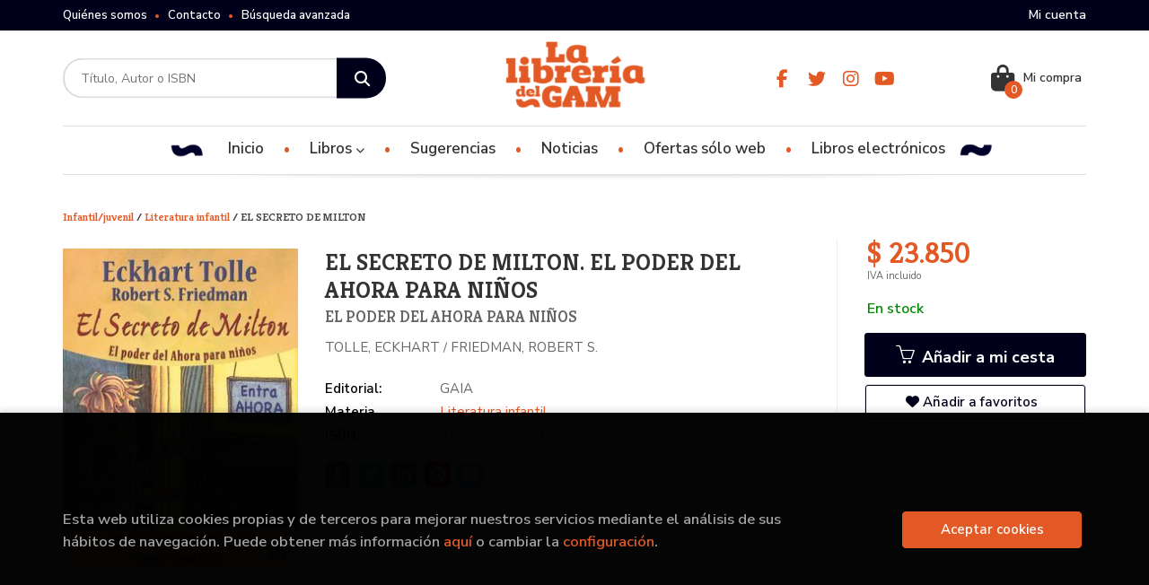

--- FILE ---
content_type: text/html; charset=utf-8
request_url: https://www.google.com/recaptcha/api2/anchor?ar=1&k=6LdcUb4dAAAAAH1X8Q4EZnw6BPof_ZZOMSuR1WFo&co=aHR0cHM6Ly93d3cubGlicmVyaWFkZWxnYW0uY2w6NDQz&hl=en&v=PoyoqOPhxBO7pBk68S4YbpHZ&size=invisible&sa=submit&anchor-ms=20000&execute-ms=30000&cb=pe6bzs0gh00
body_size: 48782
content:
<!DOCTYPE HTML><html dir="ltr" lang="en"><head><meta http-equiv="Content-Type" content="text/html; charset=UTF-8">
<meta http-equiv="X-UA-Compatible" content="IE=edge">
<title>reCAPTCHA</title>
<style type="text/css">
/* cyrillic-ext */
@font-face {
  font-family: 'Roboto';
  font-style: normal;
  font-weight: 400;
  font-stretch: 100%;
  src: url(//fonts.gstatic.com/s/roboto/v48/KFO7CnqEu92Fr1ME7kSn66aGLdTylUAMa3GUBHMdazTgWw.woff2) format('woff2');
  unicode-range: U+0460-052F, U+1C80-1C8A, U+20B4, U+2DE0-2DFF, U+A640-A69F, U+FE2E-FE2F;
}
/* cyrillic */
@font-face {
  font-family: 'Roboto';
  font-style: normal;
  font-weight: 400;
  font-stretch: 100%;
  src: url(//fonts.gstatic.com/s/roboto/v48/KFO7CnqEu92Fr1ME7kSn66aGLdTylUAMa3iUBHMdazTgWw.woff2) format('woff2');
  unicode-range: U+0301, U+0400-045F, U+0490-0491, U+04B0-04B1, U+2116;
}
/* greek-ext */
@font-face {
  font-family: 'Roboto';
  font-style: normal;
  font-weight: 400;
  font-stretch: 100%;
  src: url(//fonts.gstatic.com/s/roboto/v48/KFO7CnqEu92Fr1ME7kSn66aGLdTylUAMa3CUBHMdazTgWw.woff2) format('woff2');
  unicode-range: U+1F00-1FFF;
}
/* greek */
@font-face {
  font-family: 'Roboto';
  font-style: normal;
  font-weight: 400;
  font-stretch: 100%;
  src: url(//fonts.gstatic.com/s/roboto/v48/KFO7CnqEu92Fr1ME7kSn66aGLdTylUAMa3-UBHMdazTgWw.woff2) format('woff2');
  unicode-range: U+0370-0377, U+037A-037F, U+0384-038A, U+038C, U+038E-03A1, U+03A3-03FF;
}
/* math */
@font-face {
  font-family: 'Roboto';
  font-style: normal;
  font-weight: 400;
  font-stretch: 100%;
  src: url(//fonts.gstatic.com/s/roboto/v48/KFO7CnqEu92Fr1ME7kSn66aGLdTylUAMawCUBHMdazTgWw.woff2) format('woff2');
  unicode-range: U+0302-0303, U+0305, U+0307-0308, U+0310, U+0312, U+0315, U+031A, U+0326-0327, U+032C, U+032F-0330, U+0332-0333, U+0338, U+033A, U+0346, U+034D, U+0391-03A1, U+03A3-03A9, U+03B1-03C9, U+03D1, U+03D5-03D6, U+03F0-03F1, U+03F4-03F5, U+2016-2017, U+2034-2038, U+203C, U+2040, U+2043, U+2047, U+2050, U+2057, U+205F, U+2070-2071, U+2074-208E, U+2090-209C, U+20D0-20DC, U+20E1, U+20E5-20EF, U+2100-2112, U+2114-2115, U+2117-2121, U+2123-214F, U+2190, U+2192, U+2194-21AE, U+21B0-21E5, U+21F1-21F2, U+21F4-2211, U+2213-2214, U+2216-22FF, U+2308-230B, U+2310, U+2319, U+231C-2321, U+2336-237A, U+237C, U+2395, U+239B-23B7, U+23D0, U+23DC-23E1, U+2474-2475, U+25AF, U+25B3, U+25B7, U+25BD, U+25C1, U+25CA, U+25CC, U+25FB, U+266D-266F, U+27C0-27FF, U+2900-2AFF, U+2B0E-2B11, U+2B30-2B4C, U+2BFE, U+3030, U+FF5B, U+FF5D, U+1D400-1D7FF, U+1EE00-1EEFF;
}
/* symbols */
@font-face {
  font-family: 'Roboto';
  font-style: normal;
  font-weight: 400;
  font-stretch: 100%;
  src: url(//fonts.gstatic.com/s/roboto/v48/KFO7CnqEu92Fr1ME7kSn66aGLdTylUAMaxKUBHMdazTgWw.woff2) format('woff2');
  unicode-range: U+0001-000C, U+000E-001F, U+007F-009F, U+20DD-20E0, U+20E2-20E4, U+2150-218F, U+2190, U+2192, U+2194-2199, U+21AF, U+21E6-21F0, U+21F3, U+2218-2219, U+2299, U+22C4-22C6, U+2300-243F, U+2440-244A, U+2460-24FF, U+25A0-27BF, U+2800-28FF, U+2921-2922, U+2981, U+29BF, U+29EB, U+2B00-2BFF, U+4DC0-4DFF, U+FFF9-FFFB, U+10140-1018E, U+10190-1019C, U+101A0, U+101D0-101FD, U+102E0-102FB, U+10E60-10E7E, U+1D2C0-1D2D3, U+1D2E0-1D37F, U+1F000-1F0FF, U+1F100-1F1AD, U+1F1E6-1F1FF, U+1F30D-1F30F, U+1F315, U+1F31C, U+1F31E, U+1F320-1F32C, U+1F336, U+1F378, U+1F37D, U+1F382, U+1F393-1F39F, U+1F3A7-1F3A8, U+1F3AC-1F3AF, U+1F3C2, U+1F3C4-1F3C6, U+1F3CA-1F3CE, U+1F3D4-1F3E0, U+1F3ED, U+1F3F1-1F3F3, U+1F3F5-1F3F7, U+1F408, U+1F415, U+1F41F, U+1F426, U+1F43F, U+1F441-1F442, U+1F444, U+1F446-1F449, U+1F44C-1F44E, U+1F453, U+1F46A, U+1F47D, U+1F4A3, U+1F4B0, U+1F4B3, U+1F4B9, U+1F4BB, U+1F4BF, U+1F4C8-1F4CB, U+1F4D6, U+1F4DA, U+1F4DF, U+1F4E3-1F4E6, U+1F4EA-1F4ED, U+1F4F7, U+1F4F9-1F4FB, U+1F4FD-1F4FE, U+1F503, U+1F507-1F50B, U+1F50D, U+1F512-1F513, U+1F53E-1F54A, U+1F54F-1F5FA, U+1F610, U+1F650-1F67F, U+1F687, U+1F68D, U+1F691, U+1F694, U+1F698, U+1F6AD, U+1F6B2, U+1F6B9-1F6BA, U+1F6BC, U+1F6C6-1F6CF, U+1F6D3-1F6D7, U+1F6E0-1F6EA, U+1F6F0-1F6F3, U+1F6F7-1F6FC, U+1F700-1F7FF, U+1F800-1F80B, U+1F810-1F847, U+1F850-1F859, U+1F860-1F887, U+1F890-1F8AD, U+1F8B0-1F8BB, U+1F8C0-1F8C1, U+1F900-1F90B, U+1F93B, U+1F946, U+1F984, U+1F996, U+1F9E9, U+1FA00-1FA6F, U+1FA70-1FA7C, U+1FA80-1FA89, U+1FA8F-1FAC6, U+1FACE-1FADC, U+1FADF-1FAE9, U+1FAF0-1FAF8, U+1FB00-1FBFF;
}
/* vietnamese */
@font-face {
  font-family: 'Roboto';
  font-style: normal;
  font-weight: 400;
  font-stretch: 100%;
  src: url(//fonts.gstatic.com/s/roboto/v48/KFO7CnqEu92Fr1ME7kSn66aGLdTylUAMa3OUBHMdazTgWw.woff2) format('woff2');
  unicode-range: U+0102-0103, U+0110-0111, U+0128-0129, U+0168-0169, U+01A0-01A1, U+01AF-01B0, U+0300-0301, U+0303-0304, U+0308-0309, U+0323, U+0329, U+1EA0-1EF9, U+20AB;
}
/* latin-ext */
@font-face {
  font-family: 'Roboto';
  font-style: normal;
  font-weight: 400;
  font-stretch: 100%;
  src: url(//fonts.gstatic.com/s/roboto/v48/KFO7CnqEu92Fr1ME7kSn66aGLdTylUAMa3KUBHMdazTgWw.woff2) format('woff2');
  unicode-range: U+0100-02BA, U+02BD-02C5, U+02C7-02CC, U+02CE-02D7, U+02DD-02FF, U+0304, U+0308, U+0329, U+1D00-1DBF, U+1E00-1E9F, U+1EF2-1EFF, U+2020, U+20A0-20AB, U+20AD-20C0, U+2113, U+2C60-2C7F, U+A720-A7FF;
}
/* latin */
@font-face {
  font-family: 'Roboto';
  font-style: normal;
  font-weight: 400;
  font-stretch: 100%;
  src: url(//fonts.gstatic.com/s/roboto/v48/KFO7CnqEu92Fr1ME7kSn66aGLdTylUAMa3yUBHMdazQ.woff2) format('woff2');
  unicode-range: U+0000-00FF, U+0131, U+0152-0153, U+02BB-02BC, U+02C6, U+02DA, U+02DC, U+0304, U+0308, U+0329, U+2000-206F, U+20AC, U+2122, U+2191, U+2193, U+2212, U+2215, U+FEFF, U+FFFD;
}
/* cyrillic-ext */
@font-face {
  font-family: 'Roboto';
  font-style: normal;
  font-weight: 500;
  font-stretch: 100%;
  src: url(//fonts.gstatic.com/s/roboto/v48/KFO7CnqEu92Fr1ME7kSn66aGLdTylUAMa3GUBHMdazTgWw.woff2) format('woff2');
  unicode-range: U+0460-052F, U+1C80-1C8A, U+20B4, U+2DE0-2DFF, U+A640-A69F, U+FE2E-FE2F;
}
/* cyrillic */
@font-face {
  font-family: 'Roboto';
  font-style: normal;
  font-weight: 500;
  font-stretch: 100%;
  src: url(//fonts.gstatic.com/s/roboto/v48/KFO7CnqEu92Fr1ME7kSn66aGLdTylUAMa3iUBHMdazTgWw.woff2) format('woff2');
  unicode-range: U+0301, U+0400-045F, U+0490-0491, U+04B0-04B1, U+2116;
}
/* greek-ext */
@font-face {
  font-family: 'Roboto';
  font-style: normal;
  font-weight: 500;
  font-stretch: 100%;
  src: url(//fonts.gstatic.com/s/roboto/v48/KFO7CnqEu92Fr1ME7kSn66aGLdTylUAMa3CUBHMdazTgWw.woff2) format('woff2');
  unicode-range: U+1F00-1FFF;
}
/* greek */
@font-face {
  font-family: 'Roboto';
  font-style: normal;
  font-weight: 500;
  font-stretch: 100%;
  src: url(//fonts.gstatic.com/s/roboto/v48/KFO7CnqEu92Fr1ME7kSn66aGLdTylUAMa3-UBHMdazTgWw.woff2) format('woff2');
  unicode-range: U+0370-0377, U+037A-037F, U+0384-038A, U+038C, U+038E-03A1, U+03A3-03FF;
}
/* math */
@font-face {
  font-family: 'Roboto';
  font-style: normal;
  font-weight: 500;
  font-stretch: 100%;
  src: url(//fonts.gstatic.com/s/roboto/v48/KFO7CnqEu92Fr1ME7kSn66aGLdTylUAMawCUBHMdazTgWw.woff2) format('woff2');
  unicode-range: U+0302-0303, U+0305, U+0307-0308, U+0310, U+0312, U+0315, U+031A, U+0326-0327, U+032C, U+032F-0330, U+0332-0333, U+0338, U+033A, U+0346, U+034D, U+0391-03A1, U+03A3-03A9, U+03B1-03C9, U+03D1, U+03D5-03D6, U+03F0-03F1, U+03F4-03F5, U+2016-2017, U+2034-2038, U+203C, U+2040, U+2043, U+2047, U+2050, U+2057, U+205F, U+2070-2071, U+2074-208E, U+2090-209C, U+20D0-20DC, U+20E1, U+20E5-20EF, U+2100-2112, U+2114-2115, U+2117-2121, U+2123-214F, U+2190, U+2192, U+2194-21AE, U+21B0-21E5, U+21F1-21F2, U+21F4-2211, U+2213-2214, U+2216-22FF, U+2308-230B, U+2310, U+2319, U+231C-2321, U+2336-237A, U+237C, U+2395, U+239B-23B7, U+23D0, U+23DC-23E1, U+2474-2475, U+25AF, U+25B3, U+25B7, U+25BD, U+25C1, U+25CA, U+25CC, U+25FB, U+266D-266F, U+27C0-27FF, U+2900-2AFF, U+2B0E-2B11, U+2B30-2B4C, U+2BFE, U+3030, U+FF5B, U+FF5D, U+1D400-1D7FF, U+1EE00-1EEFF;
}
/* symbols */
@font-face {
  font-family: 'Roboto';
  font-style: normal;
  font-weight: 500;
  font-stretch: 100%;
  src: url(//fonts.gstatic.com/s/roboto/v48/KFO7CnqEu92Fr1ME7kSn66aGLdTylUAMaxKUBHMdazTgWw.woff2) format('woff2');
  unicode-range: U+0001-000C, U+000E-001F, U+007F-009F, U+20DD-20E0, U+20E2-20E4, U+2150-218F, U+2190, U+2192, U+2194-2199, U+21AF, U+21E6-21F0, U+21F3, U+2218-2219, U+2299, U+22C4-22C6, U+2300-243F, U+2440-244A, U+2460-24FF, U+25A0-27BF, U+2800-28FF, U+2921-2922, U+2981, U+29BF, U+29EB, U+2B00-2BFF, U+4DC0-4DFF, U+FFF9-FFFB, U+10140-1018E, U+10190-1019C, U+101A0, U+101D0-101FD, U+102E0-102FB, U+10E60-10E7E, U+1D2C0-1D2D3, U+1D2E0-1D37F, U+1F000-1F0FF, U+1F100-1F1AD, U+1F1E6-1F1FF, U+1F30D-1F30F, U+1F315, U+1F31C, U+1F31E, U+1F320-1F32C, U+1F336, U+1F378, U+1F37D, U+1F382, U+1F393-1F39F, U+1F3A7-1F3A8, U+1F3AC-1F3AF, U+1F3C2, U+1F3C4-1F3C6, U+1F3CA-1F3CE, U+1F3D4-1F3E0, U+1F3ED, U+1F3F1-1F3F3, U+1F3F5-1F3F7, U+1F408, U+1F415, U+1F41F, U+1F426, U+1F43F, U+1F441-1F442, U+1F444, U+1F446-1F449, U+1F44C-1F44E, U+1F453, U+1F46A, U+1F47D, U+1F4A3, U+1F4B0, U+1F4B3, U+1F4B9, U+1F4BB, U+1F4BF, U+1F4C8-1F4CB, U+1F4D6, U+1F4DA, U+1F4DF, U+1F4E3-1F4E6, U+1F4EA-1F4ED, U+1F4F7, U+1F4F9-1F4FB, U+1F4FD-1F4FE, U+1F503, U+1F507-1F50B, U+1F50D, U+1F512-1F513, U+1F53E-1F54A, U+1F54F-1F5FA, U+1F610, U+1F650-1F67F, U+1F687, U+1F68D, U+1F691, U+1F694, U+1F698, U+1F6AD, U+1F6B2, U+1F6B9-1F6BA, U+1F6BC, U+1F6C6-1F6CF, U+1F6D3-1F6D7, U+1F6E0-1F6EA, U+1F6F0-1F6F3, U+1F6F7-1F6FC, U+1F700-1F7FF, U+1F800-1F80B, U+1F810-1F847, U+1F850-1F859, U+1F860-1F887, U+1F890-1F8AD, U+1F8B0-1F8BB, U+1F8C0-1F8C1, U+1F900-1F90B, U+1F93B, U+1F946, U+1F984, U+1F996, U+1F9E9, U+1FA00-1FA6F, U+1FA70-1FA7C, U+1FA80-1FA89, U+1FA8F-1FAC6, U+1FACE-1FADC, U+1FADF-1FAE9, U+1FAF0-1FAF8, U+1FB00-1FBFF;
}
/* vietnamese */
@font-face {
  font-family: 'Roboto';
  font-style: normal;
  font-weight: 500;
  font-stretch: 100%;
  src: url(//fonts.gstatic.com/s/roboto/v48/KFO7CnqEu92Fr1ME7kSn66aGLdTylUAMa3OUBHMdazTgWw.woff2) format('woff2');
  unicode-range: U+0102-0103, U+0110-0111, U+0128-0129, U+0168-0169, U+01A0-01A1, U+01AF-01B0, U+0300-0301, U+0303-0304, U+0308-0309, U+0323, U+0329, U+1EA0-1EF9, U+20AB;
}
/* latin-ext */
@font-face {
  font-family: 'Roboto';
  font-style: normal;
  font-weight: 500;
  font-stretch: 100%;
  src: url(//fonts.gstatic.com/s/roboto/v48/KFO7CnqEu92Fr1ME7kSn66aGLdTylUAMa3KUBHMdazTgWw.woff2) format('woff2');
  unicode-range: U+0100-02BA, U+02BD-02C5, U+02C7-02CC, U+02CE-02D7, U+02DD-02FF, U+0304, U+0308, U+0329, U+1D00-1DBF, U+1E00-1E9F, U+1EF2-1EFF, U+2020, U+20A0-20AB, U+20AD-20C0, U+2113, U+2C60-2C7F, U+A720-A7FF;
}
/* latin */
@font-face {
  font-family: 'Roboto';
  font-style: normal;
  font-weight: 500;
  font-stretch: 100%;
  src: url(//fonts.gstatic.com/s/roboto/v48/KFO7CnqEu92Fr1ME7kSn66aGLdTylUAMa3yUBHMdazQ.woff2) format('woff2');
  unicode-range: U+0000-00FF, U+0131, U+0152-0153, U+02BB-02BC, U+02C6, U+02DA, U+02DC, U+0304, U+0308, U+0329, U+2000-206F, U+20AC, U+2122, U+2191, U+2193, U+2212, U+2215, U+FEFF, U+FFFD;
}
/* cyrillic-ext */
@font-face {
  font-family: 'Roboto';
  font-style: normal;
  font-weight: 900;
  font-stretch: 100%;
  src: url(//fonts.gstatic.com/s/roboto/v48/KFO7CnqEu92Fr1ME7kSn66aGLdTylUAMa3GUBHMdazTgWw.woff2) format('woff2');
  unicode-range: U+0460-052F, U+1C80-1C8A, U+20B4, U+2DE0-2DFF, U+A640-A69F, U+FE2E-FE2F;
}
/* cyrillic */
@font-face {
  font-family: 'Roboto';
  font-style: normal;
  font-weight: 900;
  font-stretch: 100%;
  src: url(//fonts.gstatic.com/s/roboto/v48/KFO7CnqEu92Fr1ME7kSn66aGLdTylUAMa3iUBHMdazTgWw.woff2) format('woff2');
  unicode-range: U+0301, U+0400-045F, U+0490-0491, U+04B0-04B1, U+2116;
}
/* greek-ext */
@font-face {
  font-family: 'Roboto';
  font-style: normal;
  font-weight: 900;
  font-stretch: 100%;
  src: url(//fonts.gstatic.com/s/roboto/v48/KFO7CnqEu92Fr1ME7kSn66aGLdTylUAMa3CUBHMdazTgWw.woff2) format('woff2');
  unicode-range: U+1F00-1FFF;
}
/* greek */
@font-face {
  font-family: 'Roboto';
  font-style: normal;
  font-weight: 900;
  font-stretch: 100%;
  src: url(//fonts.gstatic.com/s/roboto/v48/KFO7CnqEu92Fr1ME7kSn66aGLdTylUAMa3-UBHMdazTgWw.woff2) format('woff2');
  unicode-range: U+0370-0377, U+037A-037F, U+0384-038A, U+038C, U+038E-03A1, U+03A3-03FF;
}
/* math */
@font-face {
  font-family: 'Roboto';
  font-style: normal;
  font-weight: 900;
  font-stretch: 100%;
  src: url(//fonts.gstatic.com/s/roboto/v48/KFO7CnqEu92Fr1ME7kSn66aGLdTylUAMawCUBHMdazTgWw.woff2) format('woff2');
  unicode-range: U+0302-0303, U+0305, U+0307-0308, U+0310, U+0312, U+0315, U+031A, U+0326-0327, U+032C, U+032F-0330, U+0332-0333, U+0338, U+033A, U+0346, U+034D, U+0391-03A1, U+03A3-03A9, U+03B1-03C9, U+03D1, U+03D5-03D6, U+03F0-03F1, U+03F4-03F5, U+2016-2017, U+2034-2038, U+203C, U+2040, U+2043, U+2047, U+2050, U+2057, U+205F, U+2070-2071, U+2074-208E, U+2090-209C, U+20D0-20DC, U+20E1, U+20E5-20EF, U+2100-2112, U+2114-2115, U+2117-2121, U+2123-214F, U+2190, U+2192, U+2194-21AE, U+21B0-21E5, U+21F1-21F2, U+21F4-2211, U+2213-2214, U+2216-22FF, U+2308-230B, U+2310, U+2319, U+231C-2321, U+2336-237A, U+237C, U+2395, U+239B-23B7, U+23D0, U+23DC-23E1, U+2474-2475, U+25AF, U+25B3, U+25B7, U+25BD, U+25C1, U+25CA, U+25CC, U+25FB, U+266D-266F, U+27C0-27FF, U+2900-2AFF, U+2B0E-2B11, U+2B30-2B4C, U+2BFE, U+3030, U+FF5B, U+FF5D, U+1D400-1D7FF, U+1EE00-1EEFF;
}
/* symbols */
@font-face {
  font-family: 'Roboto';
  font-style: normal;
  font-weight: 900;
  font-stretch: 100%;
  src: url(//fonts.gstatic.com/s/roboto/v48/KFO7CnqEu92Fr1ME7kSn66aGLdTylUAMaxKUBHMdazTgWw.woff2) format('woff2');
  unicode-range: U+0001-000C, U+000E-001F, U+007F-009F, U+20DD-20E0, U+20E2-20E4, U+2150-218F, U+2190, U+2192, U+2194-2199, U+21AF, U+21E6-21F0, U+21F3, U+2218-2219, U+2299, U+22C4-22C6, U+2300-243F, U+2440-244A, U+2460-24FF, U+25A0-27BF, U+2800-28FF, U+2921-2922, U+2981, U+29BF, U+29EB, U+2B00-2BFF, U+4DC0-4DFF, U+FFF9-FFFB, U+10140-1018E, U+10190-1019C, U+101A0, U+101D0-101FD, U+102E0-102FB, U+10E60-10E7E, U+1D2C0-1D2D3, U+1D2E0-1D37F, U+1F000-1F0FF, U+1F100-1F1AD, U+1F1E6-1F1FF, U+1F30D-1F30F, U+1F315, U+1F31C, U+1F31E, U+1F320-1F32C, U+1F336, U+1F378, U+1F37D, U+1F382, U+1F393-1F39F, U+1F3A7-1F3A8, U+1F3AC-1F3AF, U+1F3C2, U+1F3C4-1F3C6, U+1F3CA-1F3CE, U+1F3D4-1F3E0, U+1F3ED, U+1F3F1-1F3F3, U+1F3F5-1F3F7, U+1F408, U+1F415, U+1F41F, U+1F426, U+1F43F, U+1F441-1F442, U+1F444, U+1F446-1F449, U+1F44C-1F44E, U+1F453, U+1F46A, U+1F47D, U+1F4A3, U+1F4B0, U+1F4B3, U+1F4B9, U+1F4BB, U+1F4BF, U+1F4C8-1F4CB, U+1F4D6, U+1F4DA, U+1F4DF, U+1F4E3-1F4E6, U+1F4EA-1F4ED, U+1F4F7, U+1F4F9-1F4FB, U+1F4FD-1F4FE, U+1F503, U+1F507-1F50B, U+1F50D, U+1F512-1F513, U+1F53E-1F54A, U+1F54F-1F5FA, U+1F610, U+1F650-1F67F, U+1F687, U+1F68D, U+1F691, U+1F694, U+1F698, U+1F6AD, U+1F6B2, U+1F6B9-1F6BA, U+1F6BC, U+1F6C6-1F6CF, U+1F6D3-1F6D7, U+1F6E0-1F6EA, U+1F6F0-1F6F3, U+1F6F7-1F6FC, U+1F700-1F7FF, U+1F800-1F80B, U+1F810-1F847, U+1F850-1F859, U+1F860-1F887, U+1F890-1F8AD, U+1F8B0-1F8BB, U+1F8C0-1F8C1, U+1F900-1F90B, U+1F93B, U+1F946, U+1F984, U+1F996, U+1F9E9, U+1FA00-1FA6F, U+1FA70-1FA7C, U+1FA80-1FA89, U+1FA8F-1FAC6, U+1FACE-1FADC, U+1FADF-1FAE9, U+1FAF0-1FAF8, U+1FB00-1FBFF;
}
/* vietnamese */
@font-face {
  font-family: 'Roboto';
  font-style: normal;
  font-weight: 900;
  font-stretch: 100%;
  src: url(//fonts.gstatic.com/s/roboto/v48/KFO7CnqEu92Fr1ME7kSn66aGLdTylUAMa3OUBHMdazTgWw.woff2) format('woff2');
  unicode-range: U+0102-0103, U+0110-0111, U+0128-0129, U+0168-0169, U+01A0-01A1, U+01AF-01B0, U+0300-0301, U+0303-0304, U+0308-0309, U+0323, U+0329, U+1EA0-1EF9, U+20AB;
}
/* latin-ext */
@font-face {
  font-family: 'Roboto';
  font-style: normal;
  font-weight: 900;
  font-stretch: 100%;
  src: url(//fonts.gstatic.com/s/roboto/v48/KFO7CnqEu92Fr1ME7kSn66aGLdTylUAMa3KUBHMdazTgWw.woff2) format('woff2');
  unicode-range: U+0100-02BA, U+02BD-02C5, U+02C7-02CC, U+02CE-02D7, U+02DD-02FF, U+0304, U+0308, U+0329, U+1D00-1DBF, U+1E00-1E9F, U+1EF2-1EFF, U+2020, U+20A0-20AB, U+20AD-20C0, U+2113, U+2C60-2C7F, U+A720-A7FF;
}
/* latin */
@font-face {
  font-family: 'Roboto';
  font-style: normal;
  font-weight: 900;
  font-stretch: 100%;
  src: url(//fonts.gstatic.com/s/roboto/v48/KFO7CnqEu92Fr1ME7kSn66aGLdTylUAMa3yUBHMdazQ.woff2) format('woff2');
  unicode-range: U+0000-00FF, U+0131, U+0152-0153, U+02BB-02BC, U+02C6, U+02DA, U+02DC, U+0304, U+0308, U+0329, U+2000-206F, U+20AC, U+2122, U+2191, U+2193, U+2212, U+2215, U+FEFF, U+FFFD;
}

</style>
<link rel="stylesheet" type="text/css" href="https://www.gstatic.com/recaptcha/releases/PoyoqOPhxBO7pBk68S4YbpHZ/styles__ltr.css">
<script nonce="stqG88QaAY5wTECTZcJnVA" type="text/javascript">window['__recaptcha_api'] = 'https://www.google.com/recaptcha/api2/';</script>
<script type="text/javascript" src="https://www.gstatic.com/recaptcha/releases/PoyoqOPhxBO7pBk68S4YbpHZ/recaptcha__en.js" nonce="stqG88QaAY5wTECTZcJnVA">
      
    </script></head>
<body><div id="rc-anchor-alert" class="rc-anchor-alert"></div>
<input type="hidden" id="recaptcha-token" value="[base64]">
<script type="text/javascript" nonce="stqG88QaAY5wTECTZcJnVA">
      recaptcha.anchor.Main.init("[\x22ainput\x22,[\x22bgdata\x22,\x22\x22,\[base64]/[base64]/MjU1Ong/[base64]/[base64]/[base64]/[base64]/[base64]/[base64]/[base64]/[base64]/[base64]/[base64]/[base64]/[base64]/[base64]/[base64]/[base64]\\u003d\x22,\[base64]\x22,\x22eBVAw44DwpPDlMO0wplsT08gw5MNSHXDk8KuVwA5eFlrdFZtRAppwrFRwqLCsgYKw7QSw48Xwq0ew7Yew6kkwq8Tw7fDsATCoCNWw7rDp3lVAxQwQnQEwpt9P3cnS2fCvMOtw7/DgVnDnnzDgD/Cs2c4Mm9vdcOxwonDsDB/TsOMw7NhworDvsOTw5JAwqBMPcOoWcK6LgPCscKWw6dmN8KEw6B0woLCjhfDvsOqLxzCnUomQQrCvsOqQcKPw5kfw6fDn8ODw4HCpMKqA8OJwpNGw67CtA/CkcOUwoPDnMKgwrJjwq1neX1rwp01JsObBsOhwqsXw6rCocOaw607HzvCvsOuw5XCpD/DucK5F8Omw7XDk8O+w6rDsMK3w77Duh4FK2UWH8O/SijDuiDCtVsUUmUFTMOSw7nDgMKnc8KIw4wvA8KkIsK9wrARwqIRbMK3w5cQwo7CkXAyUVkawqHCvUPDqcK0NUvCjsKwwrE7wr3Ctw/[base64]/wrpVwoLCkyXDvMK6dUVhw7FRw71GMQvDpcOnU3DClTsuwp5Cw748dcOqQgoTw5TCocK5DsK7w4Vlw5R5fxADYjrDiks0CsOSXyvDlsOBWMKDWVoFM8OMLMOEw5nDiAnDocO0wrYSw7JbLGBPw7PCoBcPWcObwpATwpLCgcKRH1U/w6TDsixtworDuwZ6AUnCqX/DmsO+Vktow6rDosO+w50CwrDDu0XCvHTCr0LDrmInHjLCl8Kkw45/N8KNHhRIw70rw5suwqjDjw8UEsO6w5vDnMK+woTDtsKlNsKSH8OZD8OHRcK+FsKPw4PClcOhQ8KIf2Nawr/CtsKxE8KtWcO1ZS/DsBvChsOMworDgcOcKDJZw6fDoMOBwqlKw6/CmcOuwrnDs8KHLFvDnlXCpFbDqULCo8KSM3DDnEQvQMOUw4ktLcOJZ8O9w4sSw7/Dm0PDmj4Tw7TCj8Olw4sXVsKHKSoQBsOmBlLCsgbDnsOSVgsecMKnVicOwpNNfGHDvlEOPnvCr8OSwqI/YXzCrXPCrVLDqhYpw7dbw6HDisKcwonCl8Kvw6PDsXfCu8K+DX/CncOuLcKBwqM7G8K2aMOsw4Udw4Y7ITrDsBTDhGEnc8KDOlzCmBzDnl0aezFKw70Nw65KwoMfw4PDonXDmMKgw7QTcsK2CVzChgcjwr/DgMOnZHtbSsOsB8OIYUTDqsKFKjxxw5k2OMKcYcKRAEpvFcOdw5XDgnlhwqspwoPCjGfCsRnCsSAGWXDCu8OCwo/CucKLZmLCjsOpQTwIRFcNw67CpsKXTcKuMxjCnsOHKyJvYQ5cw48Gd8KjwrDCusObwqlPZcOwBn4Ywq/CiQ9IdMKkwqrCo3ElCwlUw4PDsMOoecOAw5zCgSZDAMKWXlrDhm3CuQQXw7ECDMOeZMOaw5/CozfCnV8yKcO3wpN5dcOlw4jDksKqwoxfNFsPwobChsOZYxNFcBPCpDgiVcOhX8KMPW1Tw4HDrRPDvMKpRcOdbMKPDcOhYsKqBcOCwpFywrpEDhDDlDUXLF7DsW/Dlhw5wrkGORhFYxcvGS/[base64]/wp1ow4rCtcOPBFTDux/Ct1LDrMOTw7nCi0vDpDAiw4gCDsOGDsOUw5bDsybDqDLDoyLDijBwGmgSwrYWwp7CiA0rTMODKMOBw5dvVykRwrREKyXCngfCpsOkw4rDqsOOwogGwoEpw49BQ8Kawo0TwrLCr8Kww4QuwqjCs8K3esKkQcO/EcO6FA4kwq9Fw414IMOXwoIgRVvCmMK7PMKbWFPDmMK/wpbDkH3Cq8KcwqROwo06woZww7rCrio+OcKRf19ZMcK/w7lXJhgFwpXCoBHCihtMw73DmBTDsFPCumhiw7wkwrvDrmRWC2PDnnXCvcKOw7Fkw7VKHsKwwpXDknzDpMOww5tZw5XDlcOEw67CgQDDicKrw6RGVMOqYnHCnMOJw4dhXWJww6Q8TsOxw57Cn3LDt8Oiw7jCoxHCnsOcWg/Dp0jCm2LClxhiZ8KkVsKXe8KsdMK2w5xmbsOvS2lCwpdcbcOEw4TClw9dLzxPfwZhw4HDgMKOwqErLcOlYzQMUUUic8KyImZhKDEfOitOwpQcaMObw48Gwo3Cm8OdwoZ8TR1nE8Kmw71RwqXDncO5RcORY8O1w73Cm8K1GXo6wp/CgcK0LcKyecKEwpjCvMO8w6hEZVcSUsOcVTFwF2cBw47CmMKOW2dDY3tkAcKtwr5fw4Faw7QIwr8Zw5XCv2gkK8Ogw4A7dsOUwrnDoDwZw6vDh1LCscKkVGjCmcOCcB4Hw4B+w7d8w6J5dcKYV8OCCH3CgsO2F8K9fyI3ScODwpAbw7pbL8OSb1InwrvCukgUK8KYAH/DjkTDiMKTw5fCuF17TsKwM8KAAibDqcOCFybCl8O4fUHCp8KoalbDo8K5IyjCjAfDtRXCjy3Dv0/CqCElwrLCmsOxa8KUw54FwqZIwrTCgcOSNVVZCy1xwqDDpsKrw745wqLCj0nCjxkGIkrCqMKMdibDlcKrMFzDhcKTaUXDvx/DkMOwJwjCuyfDhsKRwqlxdMOWKHdBw59WwrPCocK5w4xlWgdrw6bDmsK5fsKWwqrDjMKuwrhAwoIMPzxmOR3DrsKuaE7DrcO2wqTCpljCjT3CpsKQI8Khwot2wpfCrFBTGwIuw5DCsBPCgsKAw7rClXYuwqQHw5lqQMOtwq7DkMOUCcKxwr1mw7taw7wMXm4+JlDCiA/DhxXDssOZKMKHPwQyw7FRDsOlWjN7w43CvsKRTl3CgcKxNVtGRsKCXcO4NG/Doj4Ow4JBb3nDkVRTSmrCjMOrCcOHwprCgXAuw4FfwoIKwqLDuWE8wofDtMOHw49+wpzDpsKVw78OTcOzwobDuyYTScKUCcONPC0QwqFcdBvDg8KBP8KXw7k1NsOQS0nCkn3CgcK/w5bCr8KHwrp1JMKnUsKrwq3CrsKdw7B5w6DDpwnDtcKlwqEqESNmFCsjwrXCgcKsbcO4esKhZTzCninClcKAw6IHwrs7EMOuczd6w7vCqMKxQ05oXA/CqMKtMlfDmkhPRcOYNsKDfxkNwpfDjsOdwp3CuCpGeMO+w4HCjMK4w6QTwoNQw70swrnDicKeB8ORHMODwqIOwoweXsOtEyxzw5DDqgxDwqPCuwJAw63DtHTDg04ww6PDs8OmwqFEZHHDvsOUw7xdEcKBBsKtw4IAZsOdbVMLTl/Dn8K8XMOYNsOXNB53X8O9HsK9RkZEajfDjMOEw6tnWsKYBAolODwow7vCtcOxCVbDjSHCqDbDhxPDocOyw40eBcOvwrPCrRXCtsOpdCrDswsaXC17Q8KqdsKSQjrDqQMEw6wILSbDjcKJw7vCtcOlGTkMw7/DsW0REBnCiMKdw63CscKAw4rCm8KSw5nDjsKmw4dyfTLCvMKtJiYkIcOiwpMLwrzDvMKKw4zDi1LDmcO9wp/[base64]/CkMKcPMK6w5XDo3hNB1UHWsKVVH3Dp8Oww6LDosKBLXXCgMOnc13ClcKHXVHDhzY3wo/[base64]/DjcOYwqdoYAlKwpcYwoYyLUnCjMKJUWFWPWsAwofClcO5DQzCjnrDuXs2YcOkfMKPwpEUworCusOBwoTCgMOxw4FrFMKswrAQB8KTwrbDtB/DkcOSw6DCrERzwrDCi3TClXfCs8OKUnrDnHhewrLCpCViwpzCosKrw5PDixLCg8OVw4lYwp3DhU3DvcKwLAIrw63DhCvDv8KCaMKQecOHHD7Cn19nWsKuVMOSWyPCpMKRwpJNOmbCrVwkecOEw5zCgMKnQsOuH8OyG8KIw4fCmVfDsAzDtcKCTMKHwrUlwr/DsRQ7LlbDvEjCjhRzCQg4w5nCmX7CmMOABwHCssKdeMKFasKqZ2XCqMKiw6fDrsKGC2HCglzDjTIkw4/DusOQw5fCtMKbw796bSTDoMKPwrZxJMOEw5zDjgzCv8OHwpnDj1NGSMOLwqpjLMK7w4rCniZ3Gn/Dl1R6w5fDocKMw48/RW/CjzFzwqTDoWNYe2XDkng0fcO0w7o4PMOyU3d7wpHChMO1w47Dh8O1wqTDq27Ch8KVw6jCv0zDi8Khw67CgcK8w59LFyTDnsK3w7/Dl8KYfBI+JV/[base64]/[base64]/ClSlkw5vCgAQ8w6hmw68qw64kJkHDmQTCnl/Dk8KQTsOfKsKRw6DCvsKEwrkWwqnDocK7GcOMw7UBw5pQVBA7LBQWwrTCr8KuAA/DnMK8d8KtVMKnAW7DoMOkw4LDqm0SaiPDjcOKYsOTwokuUTHDsmduwp/DpRXCiX/DgsKKTMOAVH7DmD7CuDbDjMOPw47CpMOWwoPDqAVuwqfDhsKgC8Omw6FWecK7XsK5w4UyGMKPwoVid8Kew5HCtjUGAifCqcOPNWgOwrBTw6zCr8KHEcKvwqthw7LCmcO0CVknGMK7W8Omwp/CvHnCp8KEw7LCgMOaEsOjwqnDvMKZFQHCo8KXF8Ojw5EFLz0CHcObw4JhesO4woXCt3PDrMKAXSLDrF7DmMKBAcKEw7DCv8Kiw6cewpEbw4wrw5sqwpjDhlYXwqvDhcOAdGZQw4QRwrpow5cuw54AAcK9wonCvzsBF8KPIMOww77DjcKOHDvCo1/Cn8KaGcKZWgbCusOnw4/Dt8OfRyfDtkAOwpkiw4zClkNJwpMpXSDDlsKDCcOtwqbCjxwDwqokAxjCpjXCnCNeJMOaKRDCjyDDpBLCisKpf8KILE7Dj8OOWi8MTsOUfkbDssObUMO0VMK9wqBKTl7DgsKTGMKVMsOAwqHDqMKqwrrCrXXClX4eO8KpTU/Dp8KowosTw5PCnMK8woXDpBZew61DwqzCklvCmBZJBHRaMcOdwpvDnMKiA8OSbMOYZcKNdS52TwJqLcKqwqlJcibDjcKOwo7CpHcLw4LCqEtqIMK+AwLDksKGwovDnMOJUww4PMOUL2TCtAk+w6/CnsKJdMOpw5LDoSDDoCHDoy3DtDjCtsK4w5/DvsKnw54DwpHDh0PDo8KkOiZfw40bwoPDnsOMwrnCo8O6woM7woDCr8KSOmzComDCm3FFHsO9UMO0R3lkHQrDjlMXw5k9wrDDlX4Vw4sTw6R4VDHDgMOywp7Do8OXEMK+EcOwLVTCsXXDhVDCuMKRAkLCscKgLRoBwoLCnWrCmsKowp/CniHCvDs5wo5+F8OPMVtiwp8wC3nCmcO6w5w+w7c1bHLDr1BtwoEzwrXDqW/DtsKRw5tQCzvDqj/CvsKfDcKXw5p5w6kHMcK8w5DCrGvDiCLDhcO9YsOianrDmyczLMOzZxFaw6DCkMOxbjPDmMK8w7pKYgLDqsKPw77DqcK+w6ZZGlvCvwHDm8O3FiITScOFPcOnw5LChsKoCE4owoIdw5TCgMOmXcKPd8KvwoI/ci7Dk309RsKYw6pIw5vCqMOIYcK2wrzDiQN4RCDDrMKOw7/CuxPDl8OmQ8OsKsOaTxXDi8OzwqTClcOaw4HCssKdJlHDtC16w4UsUMKnZcOBbDXDnTN9QkEowrrDhxQGCiU5XsKTIsKDwroXwoxoRsKKACnDt27DusKZU2PDsgx7P8KkwpnCoVTDhsKlw4JJWBnCrsOOwo7Dt0IKw7/DqXjDsMO4w5PCrDbDgwnCgcKqwo4uGMOEEMOqw7tDQQ3ChEkHN8OqwrR8w7rDj3/Dqh7DqsO3wqTDhWjCtsKmw4zDmsKAdHoJJcKawovCk8OEE3/DhFnCnsKUVVTCk8KnSMOKwrHDqXDDrcO6w73CtTF+w4cYw7TCjsO9wpbCsGtVZi/Dl0XDo8KjJ8KKOAxDPTkRfMKtwqoLwrvCpHkiw4pVwoFgPFIkw7kvACfCm2zDggdOwrZWwqPCvcKrfcKlDgcUwr7DrcOLHF5XwqYLwqhndyXDucOmw5oPYsKnwobDizFVOcOew6/[base64]/DksOsZwbDtcKwN8KtQ8KowobDuE7DosKMw53DqlvDp8KVw7nDnsOhw5h1wqkBesO7axHCocKQw4PCiW7Dr8Kaw7zDpARBJsOHw4vCjgLCiy/[base64]/DkTPCssOWw5YZw7PDpMOjwqYidsKbw6kYwojCpGrCt8ODwqsVe8KbUhzDm8O7QQNWwpRUR3DClcKww7jDiMO3wrsMaMKDZyYqw6ERwp9Cw6PDpzkrMMOww5LDncO9w4TCuMKUwqnDiREVwoTCr8OUw6leKcKhwoVZw7/[base64]/DusOvFBleWcKIWcO1UQtxEsKcwr5cw5NkTUHDl2pKwr/DhTFBZy9Gw7LDnMKcwqwRW1jDu8Knw7QBDVYKw6kywpZUIcOLNAnCn8ONw5jCnSkPVcOHw7J3w5MEdsKNfMOawppjTTwJQMKvwr7CmgHCqjcSw5J6w5HDv8Kcw5gka1jCpC9Qw68EwpHDmcO+ZEoXwp/ChGE4Ihosw7vDjsKbT8Oiw6rDv8OMwpHDmsKgwoIPwpNHCy1SZ8OJw7TDkyU2w5/[base64]/[base64]/Dm8KBTkQiw6nCqMOMw6BFw6k3w5AFBznDuBTDoMKlwpDDs8K0w5EFw43Cm0PChA5Ow7jCn8KTak9/w5YNw6jCk2tRdsObc8OKVsOLfsOpwrvDr1vDssOsw6HDqGQZOcK9DsOvG0vDvgFtacK+aMK6w7/DrHMEVAHDu8K0woHDq8KFwqwzHynDqgrCpV8tM3htwoNwOsOcw6rDrcKfwqLCmcOBw7HCmsOmEMKUw7xJH8KFET8gZX/CpMOzw7YqwooGwoxyPMOdwqrClVJdwooaOHNXwowSwooVGMKNSMOmw6/CksOlw5kOw4HCpsOcwozDr8OFYjzDvQ/Dmk4mbBxnH1vCmcOsZsKCVsKDFsO+G8O3fcO+BcO1w4vDuiMgV8K5Rngew57CtzjCjsORwpvCrDvDuTMCw50jwqrCgkYJwobDo8OkwqzDsVfCglHCszDCiFQBw7HCmRYeNcKxewrDicOpJ8Khw5/ClBIwccKhJGbCgnjCoTtpw5Viw4DDsyPDhQvDtgnCpWolXMOxI8KGIMOHan/Di8OXwpJNw4DDiMO4wp/CpsOVwrTCgsO3wr3CpMOJw4E0RU5dcF/CmMKULEl+wqkUw4ACw4DClDfCn8K+JH3CmSTCu3/CqGppVCPDsyZxbmwCwp8UwqE6UiPDuMK2w4/DscOsG0t8w5FUB8Khw5gPwrNDVMK8w7rCpgomw61vwrLDmg5nw5F8wr/DtW3DoWvCsMKOwrvCnsKVasOEwo/Cly8BwpUewqtfwr91Y8OVw7ZGJk5SLVrDlDjCtMKGw7fCrgLCncKJHCnCqcK3w57DmMOhw6TCksKhwqohwq4cwphzQQ8Pw6w9wpVWwpLDtC7CsSFfIDJ3wr/[base64]/DhMKNGnjCt8OUw4JYVRTDnsK+w7DDv0vDu1rDj8K8YDTDn0cpaRXDoMOUw5rCgMK3ZcKGCkVww6YDw7HCvsK1w6XCpBZCJyB/XBhHw5kUwpc5w6FXUsKSwqA6wr4GwqLDhcOGOsOFXTlbaWTDtcO4w4cOLcKGwqMpS8K7wrxWAcOiCcOdQsKtAMK/woTCnyHDv8KLRWltPMOKw4J7wqnCqk96WcK6wroRGQbCuycBECQWYRrCk8Kgw4TCoiDCncK9w6kOw5gOwo4XNsONwpM7w58Vw4nDlmYcC8KQw7xew7V5wqzDqGk4K2TCm8KiVgs3w7/CscOLw5rCqSzDrcKeDj0mJm5xwq0iwoPCvzLCrHBmwql/V3TDmMKvSsO1OcKGwo7DrcKLwq7ChwPDvE5Iw6XDosK5wqdee8KXPkjCpcOedVDDpxNww6sQwpogBSvCkXZmw6jCmsKxwrs5w5kUwqHCi1VTHcKcwoEswp4CwqE+dx/Cr0XDsC95w5TCgcKww4LCgHEQwr0yM0HDrSTDj8KGVsOjwobDgBDCrsO2wrUDwoIDwrJNNEvDpHc3NMOJwrEFUVLDpMKSw5Z0w5UPS8KdTcKiIRBEwqhTw75Iw64Rwopfw44lwqLDkcKCCsK2QcOZwpdlacKiQMKYwrt/[base64]/DusKuA8Oew5Rxw53Ch3DCncKjwrXCrBDCg8K2wpjCj3vDnlTDlcOdw6TDm8K1BMO1LMKfw4BPMsKywqkqw6LCvMK0a8OPwojDrlxPwqXDi0wPwpptwpvCjUsIwpLDosKIw4N8a8OrVMO7cm/CjgZpCEINKcKqdcOmw6stGWPDtwjCnUnDvcOJwoDDtz1bwp3Cq3HDpwHCmcKlTMO8LMK6w6vDnsOtfMOdw6HClMO/BcKgw4FxwqUJLMKTGcK1ecOPwpExcF/[base64]/wpsMwoRyw6pRBMO9w7sJw4AkeDZKQcOwwrd4wr/CvXclaEnDlyEGwrrDrcOFw7cvwp/ChmtoTcOCe8KGWXkpwqEJw7XDpsOtA8OOwqQSw7ggVcKgw5ElThVqEMK6KcKsw4LDgMOFDcKIaU/DnG5/MikyGjNuwq7Cr8O+CcOSG8Oow7DDhR3CrFXCuCNLwqRfw6jDikclDg5EcsOSTUokw4vCn33CkMKAw6cEw4zCgcOEw7/Co8K1wqh9wp/[base64]/[base64]/DgHAxKATDq8OkwoHDo8OYwrNjUcKgR8OIwoVsDDRvd8Ozwr5/w5BRCTcjLhFKWMOww69FTQNRCVPDucKif8OAwqnDrh7DhcKBXGfCqAjCqi9qeMKyw4k1w5jCmcOCwoxbw6h0w6oQDzsaE1ZTNGnCu8OlTcKVR3ALVMOew74mScO9w5p6NsKeXBFQw5oTDcO+wofCuMOTUSp7wrNtw67CkDXCiMKuw4Q/Aj7CuMKNw6/[base64]/Og3DhVFbwpTCukXDj8KHJBLCqcKBwrfDnsOxwrkGwoBqLC8yDXVoIMO/w7gCRU0/wpZ4QcOywpnDkMOmTD3DnsKMw6hoDhnCrDIYwr5dw4prHcKYwrLCoB4IbcKYw5Q/wpDDlzvCtsKBH8OmBsKJOgzDjB3CvsO8w4rCvix/X8O6w4rCp8O4MkXCucOAwr81w5vChMO8VsKRw7/[base64]/[base64]/[base64]/eMKTMMO9w4HDg1rCqMKhIWIOwoQwNcOWSCg/NcKyNsOjw7DDjMKQw7TCs8OUIcKlWxJ/w6bCocKJw7dRwr/Ds3HCvMOmwpvCtQvCshTDt2Ihw7/[base64]/w5jCmQEww6vDkkLDlsOywo0+w7DCtmw/[base64]/[base64]/wrTDmMKGcB4uDcO3wozCpz3Ck8OLYMK8wpbDi8OJw6rCoRzCqMO7wphpGcOXCnxVJcOCBlzDiBseYMOkE8KFwpJ+M8OQw5vCkgUFI1sJw7w3worCl8O5w4zCqsKiSyQVRMKSw6R4wqTCtmE4ZMKlwpjDqMO7Wz4HDcOYw4oFwpjCmMKtch3DsWjDncKNwrRswq/Do8KDDsOKHUXDo8KbNxLCl8KGwoLCgcKcw61PwoXCksKdacKuRMKHM1fDgMOUKcKswpoEYyNBw77Cg8OXLHwgHMOYw64Kwr/[base64]/CmAUEw6J5wqfDsMOsCXk8w6svwpfDmMOMw7VLJ0jDrcONEcOnL8KVIGUBVT0eAsOHwq4YBAvCkcKFa8K+TMK8wpDChcORwpRTMMKvCsKUNXxMcMO7U8KaGMKRw5kUFMOLwovDp8O8Xm7DhUDCs8KXOsKDwoIww4PDusOfwr3CicKaCWfDpMOcJVLDgsKwwo/CjsKUGVzDo8KucsKQwqYuwqDDgsKxTwDDul54YMKpwp/CoQLCvz5ZbGXDg8OcQyLCg3TClsOKGSo8EFXDuh7Di8KXfRbDvFTDqMOqC8Oqw58aw5bDs8OcwpUgw7nDoRYdwr/CvBzDtETDucOWw5o9cynCrMKFw5XCmTfDr8KRFsKZwrEnJsOKO2vCuMKUwr7DmW7Dv2hCwrFvCHcWZG18woEWwqfCj2ZyO8KHw41SXcKXw4PCqsORwpTDnQxUwqYAw6Esw5JpRhTDiC0cD8O3wpPDiCHDsDdBNmvCjcO5MMOAw6XDj1TCpndAw6QxwrrCiB3DsB/CkcO2L8OlwogdJVnCtcOODcKJSsKmBMOFdMOWF8K4w4XCgVpyw4F5SFM5wqBTwpkCGHAIJsKxB8OGw5LDhMKyDkjCnDtUOhzDsgnCrH7CosKARsKfTxrCgCZpMsKdwpfDvcOCw48yBAZowo1MJBfDg28zwohgw7B7wq3Cl3vDncOiwq7DlljDkXpHwo/[base64]/[base64]/DokRiAMKiw68YDSTDrVpqw6nCv8OiAcKgFsKTw6g/EMOow7/Dk8KnwqF4YMOMw5XDuRw7RMKDw6PDiUjCpMKACl9oR8KCKsOlw78oAsKvw4BwVHYzwqgrwpdhwpzCgwLDmMOELXsow5EVw60Awp4Zw4twEMKRYcO6YcOewogGw7Q3wqTDtHoowod7w6/[base64]/wpTCkW/CqQXClkHDlsKpVcOWw6F5LcOOYmXDksOkw6nDimgGHMOGwq7DpVLCsC5ZB8OJMXzCm8KKKAvClRnDrsKFPMOJwoF+GSXClTrCrzRdw6nDq1vDk8OAwqsODBMregVgCh0PFMOGw78hO0bDhsOOw4nDrsOjw6/DsEfDhMKZw4nDgsOVw7EAQnnDoE8ow6nDjcOwJMK6w6HDhBLCrUs/w6UhwrZrd8OjwqfCkcOUTzdLHhTCnhRSw6vCocKDw5IrNH/ClxU8w5pwRMO9wr/[base64]/CrUoVWcOCLcOKD8Kew7MZwr0nSMOyw6/CgsOYeWLDpcKYwoXCqMKWw74Ewp07Tw4lwovDmDsPPsKaBsKKVMOgwroQBhfDik5EGTpWwrbDkMOtw7RBScOMNQt2fxgyUMKGdxgCK8KqCMO4CHEqQcK7w7nDuMO3woLCkcK2axTDpsKmwpvCnjYww7RdwoDDjRjDiljDrsOpw4rDuVc+XCh/w41VZDzDr3LCgEc6IV5JFsKpNsKHwrXCvH8WNBLCl8KAw4HDmw7DmMKpw4fCkThHw5FvVsOjJiVKRsOoccO+w6HCjEvCnm0gNHPDgMONAmFaCgZcwpbCm8OWFMOrwpM1w6c4RWs9dcObY8KQw7fDlsK/H8KzwqI8wo7DsXLDncOYw5bCqVA0w7gfw4DCtMKyLTMwFMOGPMKCQMOfwo1Swq00bQHDpHMGesK6wp0twrzDrTPCgSLCpgDCmsO7wo/[base64]/CkFpJw7LCkMKyOCXCrXMtNmDCucKzYsOJwrVgw67Dv8O3HncNM8ODYHhvS8OsCG/Dsj9dw4LCrHVPw4DCmhPDrD0YwrgjwqjDtcOiwpTCkwwnUMOzUcKTYDBaQWTDoRDCksKdwpDDuypYw6PDqsKzH8KvHcORV8KzwpXCgnzDuMKfw4Fjw683wpLClgvCqyE6N8O0w7zDu8Kqw5APesOLwo3Cm8ONFz/[base64]/Dj8KVwrNewp1fDMK8MxfCp8K5wqfCszgqWirDgMO6w7MuFETCt8K5wrxjw5XCucOId1QmXMKbw4IswqvDncO2e8KRw4XCosOKw5YZTCJNwoTCm3XCgsKmwpfCicKdGsOow7PCrgF8w7/Ch1gWw4TCiGQQw7Izw5jDkCJrwpNkwp7ClcKYRmLDsGLCkHLCsAcZwqHDnBLDgkDDs2rCuMKzw43Ch3M9SsOowqLDrAhOwrLDphvCvyDDt8K+e8KFfi7Cn8ONw6/[base64]/w6zCpClbwopMOQ7DnCTDpcOew7XCiljDt2LCtsOYwqTDsMOcwozDpRR/SMOhSMKwQg7DvS3DmU/DgsOsRzLClSFHwrFdw4PCqsKUBE9uwoEww7DCqz7DhVHDoQ7DjcONZi3CoUcxPHsJw6tZw5/ChMOMSB5Dw7AdaEl4d1AQOgrDocKjwqnDimDDtA9kDwt/wofDhkfDllPCrMKXBkPDssKHbzHCscKFch0dARBQKnNuHHjDpy4Iwr8cw7IlTMK/RsObwrbCqTZxMsObXUXCmsKMwrbCtcO6wqTDnsOxw5fDlQDDjsKkM8K/wqdJw4DCsUjDl0bDvX0Aw4YXfsO6E3LDs8Khw79ARsKkAVrCuQ4Ew5zDisODTMKcwrRtBMOswr1dYcOGw6Q8CsKlAcOMSB1AwoPDjyHDqcOpDsKjwqrCosO4wp1Sw4LCtkrCgsOMw5fChHrDvMKpwpVFw63DpDZhw4hQAXDDvcK3wq/CjygcP8OOX8KsMDYgJ07DpcKGw6XCncKQw7ZIwoPDtcOSVR4Uw73CuWrCrsKrwpgAG8KOwqfDscK1KyvDjsKqZy/CmhkRw7rDlicrwpxGw4s3wo9/w6DDhcKWH8Krw7EPdxQZdsOIw650w5A4SzNsHizDsA/[base64]/DksOhIENwwpNzw61Qw7jCiy5Hw6zCtMK9wooVPcOgwq3DiCcuwpZSUUXCkkwSw5JUPAVLfwHCvTtZF2VSwo1nw4hNwrvCo8Ohw6/CvETDvTNTw43Ds2IMdCHCn8OwWSIfwrNURBfCmsObwqvDvV3DusKrwoBaw7zDgMOIE8Khw6cHw5HDmcO3XsKTLcKiw4XClD/CqsKXIcKXw7YNw7cmRMOiw6UvwoJ2w67DrwbDl0bDkwY9QcKLXcOfCsKlw7wUWl0JJsOpeCnCtnxFB8Kgw6ZWAxI/[base64]/w7ZYwqvDlCxXTMKjwrUYwpHDgMKKHTXCksOvw7NgdljDgRwPwpvDolDDkcKmN8O6csKdQ8ODGWHDhWoJLMKEesOuwrXDhVFXMsOEwp1mFCzCocOcwq/DlcOSS0dPwqLDt0rDgjdgw611w5VWw6nChxIzw6Mbwq1Jw6HCk8KJwpRYDi5pIlk/GD7Cm3vCvsKewoxZw5p2BMOLwpNvahV0w6Y8w7jDscKvwrpoFFrDj8KqEMOjT8O/[base64]/DhMKzw7kpwq1CwprDmMKxw77CrkPDmMKkaSRWA1p0wpdewqFzeMOMw6TDr2MpECnDtcOSwpNCwrQfTMKzw5RgeW3DmSEKwqYHwqDDgTfDiHpqw5jCvkzDhA/[base64]/CssOtw5rCuw7CisOcwqnCmDrCrMKXJ8O6V1BrRQbDt0XCt8KhUcOcZ8KWRGdTYx5sw6wUw7PCh8KwEcOQUMKLw5xZAgdTw5EBNxnDlEpfegPDtT3DjsKfwrPDk8OXw6NdElLDm8Kiw7/DjVxUwoISVsOdw5zCjRvDlSkRacKBw4g5GgcIF8OsP8OGXRvDsDbCrjMXw4PChEBew4rDqgF+w4DDlRQ4TTUZFGDCrsOFDzdZV8KLWCgawoVwDR8nWH9UPVscw4TDtsKpwprDq1jDojpgw6UIw5rCvQbDocOow6QqMjA5D8O4w6/Do3x6w5vChMKmSWDDh8O4GcKbwqkPwpLDuWQASyYpPUXCkEF7FcKJwow8w7F9woxxwrHDq8Ouw65NfHU8DsKmw7Rvf8OafsOYFyHDmVwgw73CilvDosKbDmvDs8OFwp/CrEQTwr/Cq8K9AMORwo3DuB8GDwbCmMKxwrnCn8K4PDdRZBQwa8O3wrXCocKuwqbCnlDDpArDh8Kfw5/Dhl5qXcKQRcO6cn9bUcOnwoghwocZbizDucOcanhJNsKewrLChwRHw4llLF0nSGbCnknCosKGw6DDhMOEHi3DjMKKw4DDosKNKyVmDFjCqcOpZF/CoCcAwqFBw45aD2vDksKcw45MO2liQsKFw69cEsKew4x5L0Z+AQrDuVEqY8OHwoBNwq/[base64]/CrMKLW8OyLcKeXVZ6w6dAwrbCmVg0SsK+c3LCmynCksKgEVbCicKyN8OpdglnMsOPLcKMMFLDvHJBwqsXw5E7VcONwpTClMKVwoHDusOqw5YXw6h/[base64]/CnsOzWTgOSQ1Bw5Rvw4FeV8OUeMKbKCM4JlfDrcOTdkoew4s8wrZZScKVCAMLwpbDtiRzw6XCuyNZwrHCrsOQNAxHYVgcIl4+wozDs8OmwrtGwrTDtFvDgMKnIsK8KEjDicK2esKTwoPCsBzCqcOMaMK2SD7CgjDDssOBIS7CmgbDkMKyW8OidmtyQkRmNn/[base64]/DhhrCoMKjKXgqRMK1YMKKMFYGWwEOw59tXCXCnEBgAXljIcOtXD/Di8OTwp/DgCFDAMOLUgHChAPDuMKTA2pDwrR4KjvCn2Yyw7jDsDLCkMKWHy/Dt8Obw74bQ8OTHcOsP2fCqBJUwrfDgjLCi8KEw5nDlcKNK158wr5Xw681KcKaU8O9woXCglNCw6TDij5Fw4TDvGXCplt9wrUGZsO0UMK+wr42AxfDlisGIMKDJmHCgcKXw69Awq9Fw74OwpfDlsKxw6/CuVXDvVN7GsKabldOeW7Dt30RwoLCqBfCscOgLx13w7FueEdaw6HDlMOwekrClxYSWsOrNsK7B8K3LMOawrVpwp3ChCQTGEvDpGLCslfDh3pufcKzw4AELcOOOWAow5XDu8K3G3pFbcO7fMKZwpDCjgHCjB4BP39xwr/[base64]/[base64]/G8Oych4RQ8KLS8K2WQNtw4UNQmHClwzCqA7DnMKjRMONAMKJwp9DUH40w7p3EcKzaCt7ewjCrcOQw7EBM2wJwp9twr7CgzPDicO/w5rDmEM+KA4uVXM2w5Fqwq4Ew6AEHsOXScOLcMK5eFAdbHvCsWcpR8OrWCIDworCpxNjwq3DkW3CumrDhMKZwpTCssORZsOwTMKuP3bDomvDpMOow67Dm8KPOgTCp8O6d8K4woTDpTzDqcKgRMOvLk1VSiwiFcKhwofCrV/ChcOQDsOyw6DCnRnDkcO+w4sjw4klwqBKMcOLIn/DscKPw6XDksOdw5gHwqoVB1nDtFgLXcKUw6bDqkLCn8OfTcOfNMOSw5dYwrrDvwrDvFJ8UsKOHMKZCXksBcOtd8Klw4E/EcKOUFbDgcOAwpDDtsKmekTDs0wMEcKwKlzDicO8w4kdw61oIzEfVMKBK8Kow53CicKSw6LCtcOAwojClVfDpcKkw6V5HiXCmmLCvsK3acOXw6LDjyAYw6fDqRAlwr7DplrDhFU/U8OBwoofw4x1w5fCvsOpw7bCuG1wUQHDsMOsTh9WK8K/[base64]/Csh/[base64]/DsCXDncOYwqPCq8O8UcKGw70CYMO4RsK8R8OvC8KRwp0mw4o4w5zDgcKrwp54NsK1w6jDoWRoSsKjw4JJwrkBw4x9w49GdMKvMMOdC8ORMg0oThN6dALDsh3CmcKlOcOCwrFwXSwnA8OWwrPDohrDgEFTIsKNw6/[base64]/Dsz3DssK+PHRSw5jDlMOtw7zCpifCncK+SMOuw65Aw7kkfDdUXMKew7PDh8OVwq7Cn8KyFMOyQjTCjTl3wr/CtsOkG8Oswr8ywoNUFsKUw51ga0vCocO+wo1aUcOJKxLDsMOXUwRwRnAWHX/[base64]/DtEfCrsKSTsO3w4TCnMKtwrpTbyslw7dWThDDjcOUw6BmBgjDoxDDrsKowqN4RB8Vw4jCnS8mwoEiCQjDhsOzw6nCtUFowr5GwrHCrGrDsy5Gw57CmDfCg8K+w5cBRMKaw6fDgmjCpD/DisKuwpIBfWJMw6otwqgRdcOKQ8O1w77CqAjCoT/[base64]/[base64]/[base64]/CpC5XwpwcWFTDh8K9NsObVcKjwptdwqrDuBAEw4XCq8KcQsO8bi7DlsKkwpdUWCfCtMKuaEJ4wqAIWcONw5t5w5PCmSnCkQTCoj/[base64]/CncOQw4s/wqzDr8OBw7bCpT4AOsKzYcOiYzDDmWUmw5vCo2dwwrHCtAtuwqhFw67ClwrCuW0BUMOJwpZENsKrJcKFNsKawq4dw6DCq1DCj8OZE1YSGSjDqWvCpSdmwoxUVMOFNklXS8OswpbCqmBEwqBKwrTCmloTw6PDr0RIZQHCm8KKwok+dcKFw5nDmsKdw6t0Lw/CsUQIHGpdOsOHISl2Z17DqMOvcjpQRndVw73CjcO5wpjCgMOHZHgMBsKzwrocwrQjwpnDm8K4MTjDqz9HAMOFGmfDkMKNLBnCvcOLf8Krwr4Pw5jDsk7DrArClgLCinzCnkDDpMKpChkqw68pw6w+IMKzR8KqZAJ6OjbChR/DgzXDt3fDhELDkMKzwpN7w6XCvcO3MEjDoRLCv8OALW7Ct17Dt8K/w5EmDsObNFE6w7vCrDrDkVbDhcKdW8OzwofDnDsgbFLCtBTDrVXCoC0Aeh/CgcOowq0bw6zDjMOoYjfCnWBEcETDlMKcw4zDuBPCocOdGynDnsO/DX9Mw7hOw7/Dl8KpQlzCgcO4MyIgXsKrPAPDhj7Dq8OrF3DCtTYsMsKRwrnCnsK5dMOMw4nCqwdUw6N1wrpwVw/DlsOkFcKHwpp/[base64]/DujxcwqXDisKJAiXDkMKeKxZWNcOBw6PDiMKYw6zCoDLDq8OAJXPCusKiw54wwpnCmx/CvMKdK8Kjw6o2PEk6w5DCnxpidQXDkiAxTwMIw5hcw63CgcOcw6U6SDEkOxEPwpXCh2rDqmI4G8OKDzbDpcOrb07DjhvDscK+ZDp/Z8Kkw5zDmwATw7TCgcKXVMO6w7rCuMKmw59YwqTDlsKiX2/Cu0RcwqvDq8OFw4wvXgzDj8ORZsKXw6xGMsOSw7jCsMO8w4HCscKcC8OLwoXDnMKkYhlFcw1WYmgGwrQwfx53J3AOFsKyEcOzRDDDq8O9FH4cw5jDnQPCmMKCB8OJS8Opw77CvGEoEAtKw4wXEMKYw7BYXMOkw7/DlGjCngcZwrLDvjpGw71OIH9kw6LCn8OpPFjDrcOYDMOJTsOseMOkw4zDkkrDtsKNWMO4cWnCthHDhsObwr3CryRGDMO2wrl7I2tofk/CuGU/bcOnw5NWwoI1Yk7CjGTCmmIhwrVMw7/DmcOrwqDDh8O4BDoGw4lFZMKfOQoVMFrCkV54My1fwrFuO1cTS1Z9YlkWBz8KwqgbC0PDsMOvVcOkwonCqw7Dp8KmDsOoYHlOwpPDncK5cxgBwp0JZ8KEwrDCmgPDjMKvZjbCisKLw5TCssO+w4McwpvCncOgcV0NwpLDkTvDhx3CmGtWURg2ERowwoHDgsOzwrY/wrfCpcK5dgTDgcKde0jCrHLDnW3DpAYIwr4vw4rDr0lrw67CrUR4BFfCo3QzZ1bDrER5wrvCscOOIMOUwpTCm8KjMsK+DMK3w7w/w69LwrfCiBzCvBRVwqrCjw1JwpjCnS3Dj8OGPsO9eFVsGMOoCCEcwpvCvMKPwr5VYcKJBXfCmgPCjRLCsMKnSDt4dMKgw77ClFLDp8OMwoLDp2cJfj3CjsO1w4/ChcOrwrzChCxcwoXDscO7wrFRw5kxw4IXOWA4w5jDpMOUBwzClcOhQz/[base64]/w6c3UMKPwq3CiUcDU8OZw5NZVMOvwo5/wrHCiMKHGT7DkMKneUbDoAYRw7J3ZMKCQMK/N8Knwowow7DCkToRw68vw58kw4gVw59lXsOmZgJWw7k/w7tyJXXClcOlw7TDnCgHw4EXZcOEw7nCusKrXDBBw5DCgB7Cj2bDhsO1YwI6wrDCtWI8w5LCrglzYE7Dr8O1wr4Ww5HCq8O/woIAwoIbXcOnw7rCsRHDh8OkwqfDvcKqwpUZwpApBSXCgQ4jwoI9w7VPXVvCnxA3XsOGWjNocD3DuMOWwqLCgFzDqcOewrlHR8KhHMKyw5URw5HCmMOZdMKjw7tPw5U+w7QdLFfDoTh3wqEAw44owq7DusO8DcOUwp7DiGoCw64kHsONTlfDnzFrw6A/CGBww63ChnZ+Z8KbScO7fcOwD8KpLm7Ckg7ChsOiRsKKAinDtGjCi8OoKMKiw5xuccOZSsKIw5jCo8ONwqERf8OGworDoiDCucOIwqbDk8OjA0szNSfDlE3DhBUDFsKpLgzDs8K2w4gQNlo7wrLCjsKVVgLCkW1bw47CtBxBesKobcOjw49Iwq0JTxAkwqnDtA\\u003d\\u003d\x22],null,[\x22conf\x22,null,\x226LdcUb4dAAAAAH1X8Q4EZnw6BPof_ZZOMSuR1WFo\x22,0,null,null,null,1,[21,125,63,73,95,87,41,43,42,83,102,105,109,121],[1017145,536],0,null,null,null,null,0,null,0,null,700,1,null,0,\[base64]/76lBhnEnQkZnOKMAhnM8xEZ\x22,0,0,null,null,1,null,0,0,null,null,null,0],\x22https://www.libreriadelgam.cl:443\x22,null,[3,1,1],null,null,null,1,3600,[\x22https://www.google.com/intl/en/policies/privacy/\x22,\x22https://www.google.com/intl/en/policies/terms/\x22],\x22bujtB1O7fT7oToS8k/uqs1OQuwBU7GD4DOh0JXE4hKY\\u003d\x22,1,0,null,1,1769125614043,0,0,[164,142],null,[153,40],\x22RC-wsNMRrAtkKPX7A\x22,null,null,null,null,null,\x220dAFcWeA76O_89dvc4xsQL9ex2l-YWrSK1lRRjpJ4-S-xfNjXs46mbVLnArPiEtJwqpwU-oE7M4YFhxbKn9R9yLNyck2SEcZDCpA\x22,1769208413881]");
    </script></body></html>

--- FILE ---
content_type: text/html; charset=utf-8
request_url: https://www.google.com/recaptcha/api2/anchor?ar=1&k=6LdcUb4dAAAAAH1X8Q4EZnw6BPof_ZZOMSuR1WFo&co=aHR0cHM6Ly93d3cubGlicmVyaWFkZWxnYW0uY2w6NDQz&hl=en&v=PoyoqOPhxBO7pBk68S4YbpHZ&size=invisible&anchor-ms=20000&execute-ms=30000&cb=gm5h6h4pfc4m
body_size: 48337
content:
<!DOCTYPE HTML><html dir="ltr" lang="en"><head><meta http-equiv="Content-Type" content="text/html; charset=UTF-8">
<meta http-equiv="X-UA-Compatible" content="IE=edge">
<title>reCAPTCHA</title>
<style type="text/css">
/* cyrillic-ext */
@font-face {
  font-family: 'Roboto';
  font-style: normal;
  font-weight: 400;
  font-stretch: 100%;
  src: url(//fonts.gstatic.com/s/roboto/v48/KFO7CnqEu92Fr1ME7kSn66aGLdTylUAMa3GUBHMdazTgWw.woff2) format('woff2');
  unicode-range: U+0460-052F, U+1C80-1C8A, U+20B4, U+2DE0-2DFF, U+A640-A69F, U+FE2E-FE2F;
}
/* cyrillic */
@font-face {
  font-family: 'Roboto';
  font-style: normal;
  font-weight: 400;
  font-stretch: 100%;
  src: url(//fonts.gstatic.com/s/roboto/v48/KFO7CnqEu92Fr1ME7kSn66aGLdTylUAMa3iUBHMdazTgWw.woff2) format('woff2');
  unicode-range: U+0301, U+0400-045F, U+0490-0491, U+04B0-04B1, U+2116;
}
/* greek-ext */
@font-face {
  font-family: 'Roboto';
  font-style: normal;
  font-weight: 400;
  font-stretch: 100%;
  src: url(//fonts.gstatic.com/s/roboto/v48/KFO7CnqEu92Fr1ME7kSn66aGLdTylUAMa3CUBHMdazTgWw.woff2) format('woff2');
  unicode-range: U+1F00-1FFF;
}
/* greek */
@font-face {
  font-family: 'Roboto';
  font-style: normal;
  font-weight: 400;
  font-stretch: 100%;
  src: url(//fonts.gstatic.com/s/roboto/v48/KFO7CnqEu92Fr1ME7kSn66aGLdTylUAMa3-UBHMdazTgWw.woff2) format('woff2');
  unicode-range: U+0370-0377, U+037A-037F, U+0384-038A, U+038C, U+038E-03A1, U+03A3-03FF;
}
/* math */
@font-face {
  font-family: 'Roboto';
  font-style: normal;
  font-weight: 400;
  font-stretch: 100%;
  src: url(//fonts.gstatic.com/s/roboto/v48/KFO7CnqEu92Fr1ME7kSn66aGLdTylUAMawCUBHMdazTgWw.woff2) format('woff2');
  unicode-range: U+0302-0303, U+0305, U+0307-0308, U+0310, U+0312, U+0315, U+031A, U+0326-0327, U+032C, U+032F-0330, U+0332-0333, U+0338, U+033A, U+0346, U+034D, U+0391-03A1, U+03A3-03A9, U+03B1-03C9, U+03D1, U+03D5-03D6, U+03F0-03F1, U+03F4-03F5, U+2016-2017, U+2034-2038, U+203C, U+2040, U+2043, U+2047, U+2050, U+2057, U+205F, U+2070-2071, U+2074-208E, U+2090-209C, U+20D0-20DC, U+20E1, U+20E5-20EF, U+2100-2112, U+2114-2115, U+2117-2121, U+2123-214F, U+2190, U+2192, U+2194-21AE, U+21B0-21E5, U+21F1-21F2, U+21F4-2211, U+2213-2214, U+2216-22FF, U+2308-230B, U+2310, U+2319, U+231C-2321, U+2336-237A, U+237C, U+2395, U+239B-23B7, U+23D0, U+23DC-23E1, U+2474-2475, U+25AF, U+25B3, U+25B7, U+25BD, U+25C1, U+25CA, U+25CC, U+25FB, U+266D-266F, U+27C0-27FF, U+2900-2AFF, U+2B0E-2B11, U+2B30-2B4C, U+2BFE, U+3030, U+FF5B, U+FF5D, U+1D400-1D7FF, U+1EE00-1EEFF;
}
/* symbols */
@font-face {
  font-family: 'Roboto';
  font-style: normal;
  font-weight: 400;
  font-stretch: 100%;
  src: url(//fonts.gstatic.com/s/roboto/v48/KFO7CnqEu92Fr1ME7kSn66aGLdTylUAMaxKUBHMdazTgWw.woff2) format('woff2');
  unicode-range: U+0001-000C, U+000E-001F, U+007F-009F, U+20DD-20E0, U+20E2-20E4, U+2150-218F, U+2190, U+2192, U+2194-2199, U+21AF, U+21E6-21F0, U+21F3, U+2218-2219, U+2299, U+22C4-22C6, U+2300-243F, U+2440-244A, U+2460-24FF, U+25A0-27BF, U+2800-28FF, U+2921-2922, U+2981, U+29BF, U+29EB, U+2B00-2BFF, U+4DC0-4DFF, U+FFF9-FFFB, U+10140-1018E, U+10190-1019C, U+101A0, U+101D0-101FD, U+102E0-102FB, U+10E60-10E7E, U+1D2C0-1D2D3, U+1D2E0-1D37F, U+1F000-1F0FF, U+1F100-1F1AD, U+1F1E6-1F1FF, U+1F30D-1F30F, U+1F315, U+1F31C, U+1F31E, U+1F320-1F32C, U+1F336, U+1F378, U+1F37D, U+1F382, U+1F393-1F39F, U+1F3A7-1F3A8, U+1F3AC-1F3AF, U+1F3C2, U+1F3C4-1F3C6, U+1F3CA-1F3CE, U+1F3D4-1F3E0, U+1F3ED, U+1F3F1-1F3F3, U+1F3F5-1F3F7, U+1F408, U+1F415, U+1F41F, U+1F426, U+1F43F, U+1F441-1F442, U+1F444, U+1F446-1F449, U+1F44C-1F44E, U+1F453, U+1F46A, U+1F47D, U+1F4A3, U+1F4B0, U+1F4B3, U+1F4B9, U+1F4BB, U+1F4BF, U+1F4C8-1F4CB, U+1F4D6, U+1F4DA, U+1F4DF, U+1F4E3-1F4E6, U+1F4EA-1F4ED, U+1F4F7, U+1F4F9-1F4FB, U+1F4FD-1F4FE, U+1F503, U+1F507-1F50B, U+1F50D, U+1F512-1F513, U+1F53E-1F54A, U+1F54F-1F5FA, U+1F610, U+1F650-1F67F, U+1F687, U+1F68D, U+1F691, U+1F694, U+1F698, U+1F6AD, U+1F6B2, U+1F6B9-1F6BA, U+1F6BC, U+1F6C6-1F6CF, U+1F6D3-1F6D7, U+1F6E0-1F6EA, U+1F6F0-1F6F3, U+1F6F7-1F6FC, U+1F700-1F7FF, U+1F800-1F80B, U+1F810-1F847, U+1F850-1F859, U+1F860-1F887, U+1F890-1F8AD, U+1F8B0-1F8BB, U+1F8C0-1F8C1, U+1F900-1F90B, U+1F93B, U+1F946, U+1F984, U+1F996, U+1F9E9, U+1FA00-1FA6F, U+1FA70-1FA7C, U+1FA80-1FA89, U+1FA8F-1FAC6, U+1FACE-1FADC, U+1FADF-1FAE9, U+1FAF0-1FAF8, U+1FB00-1FBFF;
}
/* vietnamese */
@font-face {
  font-family: 'Roboto';
  font-style: normal;
  font-weight: 400;
  font-stretch: 100%;
  src: url(//fonts.gstatic.com/s/roboto/v48/KFO7CnqEu92Fr1ME7kSn66aGLdTylUAMa3OUBHMdazTgWw.woff2) format('woff2');
  unicode-range: U+0102-0103, U+0110-0111, U+0128-0129, U+0168-0169, U+01A0-01A1, U+01AF-01B0, U+0300-0301, U+0303-0304, U+0308-0309, U+0323, U+0329, U+1EA0-1EF9, U+20AB;
}
/* latin-ext */
@font-face {
  font-family: 'Roboto';
  font-style: normal;
  font-weight: 400;
  font-stretch: 100%;
  src: url(//fonts.gstatic.com/s/roboto/v48/KFO7CnqEu92Fr1ME7kSn66aGLdTylUAMa3KUBHMdazTgWw.woff2) format('woff2');
  unicode-range: U+0100-02BA, U+02BD-02C5, U+02C7-02CC, U+02CE-02D7, U+02DD-02FF, U+0304, U+0308, U+0329, U+1D00-1DBF, U+1E00-1E9F, U+1EF2-1EFF, U+2020, U+20A0-20AB, U+20AD-20C0, U+2113, U+2C60-2C7F, U+A720-A7FF;
}
/* latin */
@font-face {
  font-family: 'Roboto';
  font-style: normal;
  font-weight: 400;
  font-stretch: 100%;
  src: url(//fonts.gstatic.com/s/roboto/v48/KFO7CnqEu92Fr1ME7kSn66aGLdTylUAMa3yUBHMdazQ.woff2) format('woff2');
  unicode-range: U+0000-00FF, U+0131, U+0152-0153, U+02BB-02BC, U+02C6, U+02DA, U+02DC, U+0304, U+0308, U+0329, U+2000-206F, U+20AC, U+2122, U+2191, U+2193, U+2212, U+2215, U+FEFF, U+FFFD;
}
/* cyrillic-ext */
@font-face {
  font-family: 'Roboto';
  font-style: normal;
  font-weight: 500;
  font-stretch: 100%;
  src: url(//fonts.gstatic.com/s/roboto/v48/KFO7CnqEu92Fr1ME7kSn66aGLdTylUAMa3GUBHMdazTgWw.woff2) format('woff2');
  unicode-range: U+0460-052F, U+1C80-1C8A, U+20B4, U+2DE0-2DFF, U+A640-A69F, U+FE2E-FE2F;
}
/* cyrillic */
@font-face {
  font-family: 'Roboto';
  font-style: normal;
  font-weight: 500;
  font-stretch: 100%;
  src: url(//fonts.gstatic.com/s/roboto/v48/KFO7CnqEu92Fr1ME7kSn66aGLdTylUAMa3iUBHMdazTgWw.woff2) format('woff2');
  unicode-range: U+0301, U+0400-045F, U+0490-0491, U+04B0-04B1, U+2116;
}
/* greek-ext */
@font-face {
  font-family: 'Roboto';
  font-style: normal;
  font-weight: 500;
  font-stretch: 100%;
  src: url(//fonts.gstatic.com/s/roboto/v48/KFO7CnqEu92Fr1ME7kSn66aGLdTylUAMa3CUBHMdazTgWw.woff2) format('woff2');
  unicode-range: U+1F00-1FFF;
}
/* greek */
@font-face {
  font-family: 'Roboto';
  font-style: normal;
  font-weight: 500;
  font-stretch: 100%;
  src: url(//fonts.gstatic.com/s/roboto/v48/KFO7CnqEu92Fr1ME7kSn66aGLdTylUAMa3-UBHMdazTgWw.woff2) format('woff2');
  unicode-range: U+0370-0377, U+037A-037F, U+0384-038A, U+038C, U+038E-03A1, U+03A3-03FF;
}
/* math */
@font-face {
  font-family: 'Roboto';
  font-style: normal;
  font-weight: 500;
  font-stretch: 100%;
  src: url(//fonts.gstatic.com/s/roboto/v48/KFO7CnqEu92Fr1ME7kSn66aGLdTylUAMawCUBHMdazTgWw.woff2) format('woff2');
  unicode-range: U+0302-0303, U+0305, U+0307-0308, U+0310, U+0312, U+0315, U+031A, U+0326-0327, U+032C, U+032F-0330, U+0332-0333, U+0338, U+033A, U+0346, U+034D, U+0391-03A1, U+03A3-03A9, U+03B1-03C9, U+03D1, U+03D5-03D6, U+03F0-03F1, U+03F4-03F5, U+2016-2017, U+2034-2038, U+203C, U+2040, U+2043, U+2047, U+2050, U+2057, U+205F, U+2070-2071, U+2074-208E, U+2090-209C, U+20D0-20DC, U+20E1, U+20E5-20EF, U+2100-2112, U+2114-2115, U+2117-2121, U+2123-214F, U+2190, U+2192, U+2194-21AE, U+21B0-21E5, U+21F1-21F2, U+21F4-2211, U+2213-2214, U+2216-22FF, U+2308-230B, U+2310, U+2319, U+231C-2321, U+2336-237A, U+237C, U+2395, U+239B-23B7, U+23D0, U+23DC-23E1, U+2474-2475, U+25AF, U+25B3, U+25B7, U+25BD, U+25C1, U+25CA, U+25CC, U+25FB, U+266D-266F, U+27C0-27FF, U+2900-2AFF, U+2B0E-2B11, U+2B30-2B4C, U+2BFE, U+3030, U+FF5B, U+FF5D, U+1D400-1D7FF, U+1EE00-1EEFF;
}
/* symbols */
@font-face {
  font-family: 'Roboto';
  font-style: normal;
  font-weight: 500;
  font-stretch: 100%;
  src: url(//fonts.gstatic.com/s/roboto/v48/KFO7CnqEu92Fr1ME7kSn66aGLdTylUAMaxKUBHMdazTgWw.woff2) format('woff2');
  unicode-range: U+0001-000C, U+000E-001F, U+007F-009F, U+20DD-20E0, U+20E2-20E4, U+2150-218F, U+2190, U+2192, U+2194-2199, U+21AF, U+21E6-21F0, U+21F3, U+2218-2219, U+2299, U+22C4-22C6, U+2300-243F, U+2440-244A, U+2460-24FF, U+25A0-27BF, U+2800-28FF, U+2921-2922, U+2981, U+29BF, U+29EB, U+2B00-2BFF, U+4DC0-4DFF, U+FFF9-FFFB, U+10140-1018E, U+10190-1019C, U+101A0, U+101D0-101FD, U+102E0-102FB, U+10E60-10E7E, U+1D2C0-1D2D3, U+1D2E0-1D37F, U+1F000-1F0FF, U+1F100-1F1AD, U+1F1E6-1F1FF, U+1F30D-1F30F, U+1F315, U+1F31C, U+1F31E, U+1F320-1F32C, U+1F336, U+1F378, U+1F37D, U+1F382, U+1F393-1F39F, U+1F3A7-1F3A8, U+1F3AC-1F3AF, U+1F3C2, U+1F3C4-1F3C6, U+1F3CA-1F3CE, U+1F3D4-1F3E0, U+1F3ED, U+1F3F1-1F3F3, U+1F3F5-1F3F7, U+1F408, U+1F415, U+1F41F, U+1F426, U+1F43F, U+1F441-1F442, U+1F444, U+1F446-1F449, U+1F44C-1F44E, U+1F453, U+1F46A, U+1F47D, U+1F4A3, U+1F4B0, U+1F4B3, U+1F4B9, U+1F4BB, U+1F4BF, U+1F4C8-1F4CB, U+1F4D6, U+1F4DA, U+1F4DF, U+1F4E3-1F4E6, U+1F4EA-1F4ED, U+1F4F7, U+1F4F9-1F4FB, U+1F4FD-1F4FE, U+1F503, U+1F507-1F50B, U+1F50D, U+1F512-1F513, U+1F53E-1F54A, U+1F54F-1F5FA, U+1F610, U+1F650-1F67F, U+1F687, U+1F68D, U+1F691, U+1F694, U+1F698, U+1F6AD, U+1F6B2, U+1F6B9-1F6BA, U+1F6BC, U+1F6C6-1F6CF, U+1F6D3-1F6D7, U+1F6E0-1F6EA, U+1F6F0-1F6F3, U+1F6F7-1F6FC, U+1F700-1F7FF, U+1F800-1F80B, U+1F810-1F847, U+1F850-1F859, U+1F860-1F887, U+1F890-1F8AD, U+1F8B0-1F8BB, U+1F8C0-1F8C1, U+1F900-1F90B, U+1F93B, U+1F946, U+1F984, U+1F996, U+1F9E9, U+1FA00-1FA6F, U+1FA70-1FA7C, U+1FA80-1FA89, U+1FA8F-1FAC6, U+1FACE-1FADC, U+1FADF-1FAE9, U+1FAF0-1FAF8, U+1FB00-1FBFF;
}
/* vietnamese */
@font-face {
  font-family: 'Roboto';
  font-style: normal;
  font-weight: 500;
  font-stretch: 100%;
  src: url(//fonts.gstatic.com/s/roboto/v48/KFO7CnqEu92Fr1ME7kSn66aGLdTylUAMa3OUBHMdazTgWw.woff2) format('woff2');
  unicode-range: U+0102-0103, U+0110-0111, U+0128-0129, U+0168-0169, U+01A0-01A1, U+01AF-01B0, U+0300-0301, U+0303-0304, U+0308-0309, U+0323, U+0329, U+1EA0-1EF9, U+20AB;
}
/* latin-ext */
@font-face {
  font-family: 'Roboto';
  font-style: normal;
  font-weight: 500;
  font-stretch: 100%;
  src: url(//fonts.gstatic.com/s/roboto/v48/KFO7CnqEu92Fr1ME7kSn66aGLdTylUAMa3KUBHMdazTgWw.woff2) format('woff2');
  unicode-range: U+0100-02BA, U+02BD-02C5, U+02C7-02CC, U+02CE-02D7, U+02DD-02FF, U+0304, U+0308, U+0329, U+1D00-1DBF, U+1E00-1E9F, U+1EF2-1EFF, U+2020, U+20A0-20AB, U+20AD-20C0, U+2113, U+2C60-2C7F, U+A720-A7FF;
}
/* latin */
@font-face {
  font-family: 'Roboto';
  font-style: normal;
  font-weight: 500;
  font-stretch: 100%;
  src: url(//fonts.gstatic.com/s/roboto/v48/KFO7CnqEu92Fr1ME7kSn66aGLdTylUAMa3yUBHMdazQ.woff2) format('woff2');
  unicode-range: U+0000-00FF, U+0131, U+0152-0153, U+02BB-02BC, U+02C6, U+02DA, U+02DC, U+0304, U+0308, U+0329, U+2000-206F, U+20AC, U+2122, U+2191, U+2193, U+2212, U+2215, U+FEFF, U+FFFD;
}
/* cyrillic-ext */
@font-face {
  font-family: 'Roboto';
  font-style: normal;
  font-weight: 900;
  font-stretch: 100%;
  src: url(//fonts.gstatic.com/s/roboto/v48/KFO7CnqEu92Fr1ME7kSn66aGLdTylUAMa3GUBHMdazTgWw.woff2) format('woff2');
  unicode-range: U+0460-052F, U+1C80-1C8A, U+20B4, U+2DE0-2DFF, U+A640-A69F, U+FE2E-FE2F;
}
/* cyrillic */
@font-face {
  font-family: 'Roboto';
  font-style: normal;
  font-weight: 900;
  font-stretch: 100%;
  src: url(//fonts.gstatic.com/s/roboto/v48/KFO7CnqEu92Fr1ME7kSn66aGLdTylUAMa3iUBHMdazTgWw.woff2) format('woff2');
  unicode-range: U+0301, U+0400-045F, U+0490-0491, U+04B0-04B1, U+2116;
}
/* greek-ext */
@font-face {
  font-family: 'Roboto';
  font-style: normal;
  font-weight: 900;
  font-stretch: 100%;
  src: url(//fonts.gstatic.com/s/roboto/v48/KFO7CnqEu92Fr1ME7kSn66aGLdTylUAMa3CUBHMdazTgWw.woff2) format('woff2');
  unicode-range: U+1F00-1FFF;
}
/* greek */
@font-face {
  font-family: 'Roboto';
  font-style: normal;
  font-weight: 900;
  font-stretch: 100%;
  src: url(//fonts.gstatic.com/s/roboto/v48/KFO7CnqEu92Fr1ME7kSn66aGLdTylUAMa3-UBHMdazTgWw.woff2) format('woff2');
  unicode-range: U+0370-0377, U+037A-037F, U+0384-038A, U+038C, U+038E-03A1, U+03A3-03FF;
}
/* math */
@font-face {
  font-family: 'Roboto';
  font-style: normal;
  font-weight: 900;
  font-stretch: 100%;
  src: url(//fonts.gstatic.com/s/roboto/v48/KFO7CnqEu92Fr1ME7kSn66aGLdTylUAMawCUBHMdazTgWw.woff2) format('woff2');
  unicode-range: U+0302-0303, U+0305, U+0307-0308, U+0310, U+0312, U+0315, U+031A, U+0326-0327, U+032C, U+032F-0330, U+0332-0333, U+0338, U+033A, U+0346, U+034D, U+0391-03A1, U+03A3-03A9, U+03B1-03C9, U+03D1, U+03D5-03D6, U+03F0-03F1, U+03F4-03F5, U+2016-2017, U+2034-2038, U+203C, U+2040, U+2043, U+2047, U+2050, U+2057, U+205F, U+2070-2071, U+2074-208E, U+2090-209C, U+20D0-20DC, U+20E1, U+20E5-20EF, U+2100-2112, U+2114-2115, U+2117-2121, U+2123-214F, U+2190, U+2192, U+2194-21AE, U+21B0-21E5, U+21F1-21F2, U+21F4-2211, U+2213-2214, U+2216-22FF, U+2308-230B, U+2310, U+2319, U+231C-2321, U+2336-237A, U+237C, U+2395, U+239B-23B7, U+23D0, U+23DC-23E1, U+2474-2475, U+25AF, U+25B3, U+25B7, U+25BD, U+25C1, U+25CA, U+25CC, U+25FB, U+266D-266F, U+27C0-27FF, U+2900-2AFF, U+2B0E-2B11, U+2B30-2B4C, U+2BFE, U+3030, U+FF5B, U+FF5D, U+1D400-1D7FF, U+1EE00-1EEFF;
}
/* symbols */
@font-face {
  font-family: 'Roboto';
  font-style: normal;
  font-weight: 900;
  font-stretch: 100%;
  src: url(//fonts.gstatic.com/s/roboto/v48/KFO7CnqEu92Fr1ME7kSn66aGLdTylUAMaxKUBHMdazTgWw.woff2) format('woff2');
  unicode-range: U+0001-000C, U+000E-001F, U+007F-009F, U+20DD-20E0, U+20E2-20E4, U+2150-218F, U+2190, U+2192, U+2194-2199, U+21AF, U+21E6-21F0, U+21F3, U+2218-2219, U+2299, U+22C4-22C6, U+2300-243F, U+2440-244A, U+2460-24FF, U+25A0-27BF, U+2800-28FF, U+2921-2922, U+2981, U+29BF, U+29EB, U+2B00-2BFF, U+4DC0-4DFF, U+FFF9-FFFB, U+10140-1018E, U+10190-1019C, U+101A0, U+101D0-101FD, U+102E0-102FB, U+10E60-10E7E, U+1D2C0-1D2D3, U+1D2E0-1D37F, U+1F000-1F0FF, U+1F100-1F1AD, U+1F1E6-1F1FF, U+1F30D-1F30F, U+1F315, U+1F31C, U+1F31E, U+1F320-1F32C, U+1F336, U+1F378, U+1F37D, U+1F382, U+1F393-1F39F, U+1F3A7-1F3A8, U+1F3AC-1F3AF, U+1F3C2, U+1F3C4-1F3C6, U+1F3CA-1F3CE, U+1F3D4-1F3E0, U+1F3ED, U+1F3F1-1F3F3, U+1F3F5-1F3F7, U+1F408, U+1F415, U+1F41F, U+1F426, U+1F43F, U+1F441-1F442, U+1F444, U+1F446-1F449, U+1F44C-1F44E, U+1F453, U+1F46A, U+1F47D, U+1F4A3, U+1F4B0, U+1F4B3, U+1F4B9, U+1F4BB, U+1F4BF, U+1F4C8-1F4CB, U+1F4D6, U+1F4DA, U+1F4DF, U+1F4E3-1F4E6, U+1F4EA-1F4ED, U+1F4F7, U+1F4F9-1F4FB, U+1F4FD-1F4FE, U+1F503, U+1F507-1F50B, U+1F50D, U+1F512-1F513, U+1F53E-1F54A, U+1F54F-1F5FA, U+1F610, U+1F650-1F67F, U+1F687, U+1F68D, U+1F691, U+1F694, U+1F698, U+1F6AD, U+1F6B2, U+1F6B9-1F6BA, U+1F6BC, U+1F6C6-1F6CF, U+1F6D3-1F6D7, U+1F6E0-1F6EA, U+1F6F0-1F6F3, U+1F6F7-1F6FC, U+1F700-1F7FF, U+1F800-1F80B, U+1F810-1F847, U+1F850-1F859, U+1F860-1F887, U+1F890-1F8AD, U+1F8B0-1F8BB, U+1F8C0-1F8C1, U+1F900-1F90B, U+1F93B, U+1F946, U+1F984, U+1F996, U+1F9E9, U+1FA00-1FA6F, U+1FA70-1FA7C, U+1FA80-1FA89, U+1FA8F-1FAC6, U+1FACE-1FADC, U+1FADF-1FAE9, U+1FAF0-1FAF8, U+1FB00-1FBFF;
}
/* vietnamese */
@font-face {
  font-family: 'Roboto';
  font-style: normal;
  font-weight: 900;
  font-stretch: 100%;
  src: url(//fonts.gstatic.com/s/roboto/v48/KFO7CnqEu92Fr1ME7kSn66aGLdTylUAMa3OUBHMdazTgWw.woff2) format('woff2');
  unicode-range: U+0102-0103, U+0110-0111, U+0128-0129, U+0168-0169, U+01A0-01A1, U+01AF-01B0, U+0300-0301, U+0303-0304, U+0308-0309, U+0323, U+0329, U+1EA0-1EF9, U+20AB;
}
/* latin-ext */
@font-face {
  font-family: 'Roboto';
  font-style: normal;
  font-weight: 900;
  font-stretch: 100%;
  src: url(//fonts.gstatic.com/s/roboto/v48/KFO7CnqEu92Fr1ME7kSn66aGLdTylUAMa3KUBHMdazTgWw.woff2) format('woff2');
  unicode-range: U+0100-02BA, U+02BD-02C5, U+02C7-02CC, U+02CE-02D7, U+02DD-02FF, U+0304, U+0308, U+0329, U+1D00-1DBF, U+1E00-1E9F, U+1EF2-1EFF, U+2020, U+20A0-20AB, U+20AD-20C0, U+2113, U+2C60-2C7F, U+A720-A7FF;
}
/* latin */
@font-face {
  font-family: 'Roboto';
  font-style: normal;
  font-weight: 900;
  font-stretch: 100%;
  src: url(//fonts.gstatic.com/s/roboto/v48/KFO7CnqEu92Fr1ME7kSn66aGLdTylUAMa3yUBHMdazQ.woff2) format('woff2');
  unicode-range: U+0000-00FF, U+0131, U+0152-0153, U+02BB-02BC, U+02C6, U+02DA, U+02DC, U+0304, U+0308, U+0329, U+2000-206F, U+20AC, U+2122, U+2191, U+2193, U+2212, U+2215, U+FEFF, U+FFFD;
}

</style>
<link rel="stylesheet" type="text/css" href="https://www.gstatic.com/recaptcha/releases/PoyoqOPhxBO7pBk68S4YbpHZ/styles__ltr.css">
<script nonce="bkAXnKV6P1BXtr3yB6y4Ag" type="text/javascript">window['__recaptcha_api'] = 'https://www.google.com/recaptcha/api2/';</script>
<script type="text/javascript" src="https://www.gstatic.com/recaptcha/releases/PoyoqOPhxBO7pBk68S4YbpHZ/recaptcha__en.js" nonce="bkAXnKV6P1BXtr3yB6y4Ag">
      
    </script></head>
<body><div id="rc-anchor-alert" class="rc-anchor-alert"></div>
<input type="hidden" id="recaptcha-token" value="[base64]">
<script type="text/javascript" nonce="bkAXnKV6P1BXtr3yB6y4Ag">
      recaptcha.anchor.Main.init("[\x22ainput\x22,[\x22bgdata\x22,\x22\x22,\[base64]/[base64]/MjU1Ong/[base64]/[base64]/[base64]/[base64]/[base64]/[base64]/[base64]/[base64]/[base64]/[base64]/[base64]/[base64]/[base64]/[base64]/[base64]\\u003d\x22,\[base64]\\u003d\x22,\[base64]/CgMOPw5fDoSMje2FqODlVw41uwowvw5wzYMKUwoZFwrg2wpDCvMOnAsKWMCF/[base64]/DsH4Zw7TDhMKJwqtqTcKrOHfCk8OmX2/Dqy9ew4x+wqImOifCpXl2w6TCrsK6wp4fw6Eqwq3Cr1thTcKuwoAswqd0wrQwfjzClEjDuR1ew7fCucKsw7rCqkcMwoFlBAXDlRvDr8KwYsO8wr/DnCzCs8OSwoMzwrINwr5xAXPCiksjEMOFwoUMeU/DpsK2woBGw60sK8KtasKtGwlRwqZ0w51Rw64tw5VCw4EfwpDDrsKCGMOCQMOWwrxZWsKte8KRwqpxwobCjcOOw5bDiGDDrMKtbwgBfsK8wpHDhsORFMOCwqzCnxIqw74Aw5JYwpjDtU/[base64]/CpMKKwrLDmk7DiGbCu8OGw4DDj8KsFsOHGsKiw4JtNMKawpMUw6DCisKGSMOBwozDtk1/[base64]/wqAoGsOxwrMaw75qw74LWWfDpsKNTcOmDRHDjMKxw4LChV8RwrI/[base64]/DwtCFMO3WTNMw7/CoHvClcKJw4lawq/CtcKcw7bCkcK3w54YwqvCgXxrw6PCosKKw6DCjsOEw7TCsQIOwoJ+w7LDocOjwqrDvR7Cv8Ofw7NhOgFHJl7CtVAdSiXDgC/DgRRpXsK0wpbDl3HCoVF0DsKBw70XJMObNA7CmcKswp5eAsOJHwjCisOVwofCncOiw5XCtynDgmUufDkfw6bDmcOPPMKqR1Z1FsOiw4RQw7zCgcOXwrXDoMKowq3DoMKvImHDmmAPwr9hw5vDmsK3ZT/Cvh5kwrQFw6/DvcO/[base64]/w7nDo1ddw6Y8BBg4VMO8wqszLsKGOVEUwr/DqcKhwr0Ww5oEw44pEMOsw5vCu8ORMcOvYlJEwr7Co8O4w5HDo2XDuybDhMKdbcOXa1YEw7TDmsKLw5MoSXRmworCu2DDscKlCMK5wo10GjDDtibDqmprwppkOj5Zwrl7w4HDtcKzDUrCmH7Cm8OtTzXCoA3DjsOPwr1dwo/Dm8OXB0nDg3AdMQ/[base64]/w6pYEwbCusKjw5DCowV6BcK4worDqGHDoMKsw7Auw6F9NHLCpsKTw6/Dg1XCsMKkeMKFORhzwoXCijEwcwwmwqFiw5fCh8OSwo/Di8O0wpPDhU7Co8KHw5M2w6Zfw6RCEsKOw6/Ci3/ClyTCuCZuNcKWNsKsCVYxw64GXsO+wqYRwpd4TsKQw6I2w4dQB8OTw4wrXcO6AcOBw7wLwq06K8OCwr1nbCNzcmVaw6U/[base64]/EcK+YE5twr8vw6jDtMOKwq3Co3nCjmAmw759DMKEBcOnA8KDwpEDw7vDmnIxw7hiw4HCvsKtw6xGw41CwrHDscKvXGgvwrpyF8KlRMOzfMOqQy/DlTkNScOaw5vCpcOLwogIwrAswpVhwrBAwrUsfkHDrV1YSz7ChcKuw4krGsOuwqoow7DCiDTCiy1ww7/CjcOIwoUIw6IefMOywpYMAVYWE8KgWE/[base64]/N8K5wrzDr2ZoQcKgJsOUeMKnH8Omw7nChFfClcKOZ2A/wrpwHcOVFnMEF8K9K8Kkw6nDp8K/w6zCncOjDsKHThNaw4PCsMKiw55ZwrLDsELCjMOJwpvCiBPCtQjDshYEw4bCrW1Ww6LCqgjCgDI4wprDsk3Cn8OODmTDnsOgw60oKMKHYU1oQMKGw6Y4w7HDpsK9w4DCiT0qWcOBw7zDicK9woliwpUPWMKMclfDuVXDk8KTwpnCpcK7wpRowpfDoH/CtjTCscKjw4RtcjJOX3PDlS3CpB7DssKswqjDtsKSGMOkSsKwwqcBEsOIwqtNw4kmwrtAwpt1PMKjw4HClB3Ct8KEbzUkHsKewqzCoSkOwpVyZsOQQMKyeG/CrGIUc1TCjhE8w604X8OtC8OWw5nDn0vCtwDDvcK7T8O9wpbCgUHCng/CpU3Cj2kZDsK+w7zCigEtw6JHw6bCpQRWXH5pODlQw5/DuxrClcKEXxzCj8KdXkYkw6E7wqFLw5xmwq/Csw9Kw7zDgELDnMOfCRjCpTwMw6vDlhRwZEHCphZzdcOgeQXChWc7wonDvMK2wrVAWxzCkgBJNcKzPcOJwqbDoAzCqGbDncOHYMKyw4XDhsK4w791RiTDlMO5GcKdwrV/d8Omw4k3w6nCp8OEEsOMw5BNw6BmPcO6dRPCtMOKwpAQwo7Dv8Kaw5/DocOZKxLDqMKxNzXCq3DCqBXCkcKFw7dxQcOnCjsdBRk7IUMUwoDCj3A2wrHDv3TDpsKhw5wMw7PDqEMvfVrDoEU6Sn3DvBZow48NJxvCg8O/wo3ClglQw7dFw77DhsKBwp/[base64]/[base64]/DnMOnLsOqbMK3w64Zw5A8bTHDlcOhBsOANsOoPEzDhn8Tw7TCkcO0HxnCq07DnSkBwqjCqT8hecK8HcOuw6XCsnJowrvDsW/Dk0LCtmXDtXTCvxPDgMKdw4ouWMKbXHrDizDDu8OLTMOVSGDCrBnCq3/DjHPCs8ODFH43wr5FwqzDqMOjw7vCtnvDuMOcwrbDkMOcI3TCixbDsMOFGMKWScOrScKudMKtw63DrMOew5Qac0nCrADCmMOyUcKAwozDosOcF3g9RcOuw4RlbEcqwq1hCDLCpsO+e8KzwqAVXcKNw4kHw7LDmMK4w4/[base64]/QsKjQMKbwqPDgMO5wo59PcK0J8KGIUERbMK7fsODFsOyw5YoTMOLw67DucKmZUvClQLCsMKyNcOGwooEw7nCi8OPwr/Ds8OpDV/[base64]/Drmo0woF6SHckSkAnwoMpwobCsmAIJMK3w49JdsK8w6jCuMO2wrvDsQkUwqcywrJQw7Frbx/DmikYf8KtwpTDth7DlQZ7N0jCvMOgKcOBw4DDo23CrXNXw6MdwqfDiTzDtx/ChsOXEMO5wrcKLljCs8OdH8KCcMKue8OFdMOWT8K9w6/ChUp4w5F9QEgDwqxewoVNDl55D8KjdcK1w6LDsMKNcWfCum0UeCLDi0vCu37Ci8OZacK1bBrDhSZsMsKQwr3Cn8OCw7QmdgZ4wr8kJCzDg3c0wrRnw7Ujw7rCjEHDrsOpwq/[base64]/[base64]/[base64]/[base64]/b8K6G3zDvcO6w6fDuHhMEsO9woDDu17Cu19mAcK5QnXCkcKXUwzCixXDhcO6O8O1wqhZNT3CtzbCjjVLw4bDsHzDjsOqwrAMTBJhTF91EjZQAcO0w4h6I2DDmsOjw63DpMO1wrDDvnvDqsKgw4XDjMOWwq4/TifCpHAaw4nCjMOeBsOlwqfDqiLCqT05w6wOwoJIXMOjwpPChcObSjdMHT/DgS4PwpzDlMKdw5V/QlLDjnUCw5JFRMO6woPCt2wdw4UqWMOIwpkkwpsrcn1PwpQxDTIpNhjCjcOFw5ALw5XCuB5GBMKmecK2wpJnJhTCpxYDw5YrNsKtwp5bG2fDqsODwp88Y141wpPCtlQoL1JXwqZ6fMKMecO8NnRxVsOABH/Dsk3DvmQZFA0GTcOqw6HCg3FEw555PHEiwoZpQlzDv1bCkcKSN3pedsKTM8OdwoNhwqDCl8KBJ113wp/Dn0t8wrtaLsOYdRwmUQkmR8KYw6PDmcK9wq7CisOkw5VxwqxHbDHDqsKZd2nCuy9Mwr9nLsKawpzCisKtw6TDosOKwpEywpsJw5rDrMK7C8O/wqjDrRY9emXCucOOw4ZQw7M/wqwywprCmh46SDRpIHwQT8OgEMKbU8KFw5XDrMKRZcOnw5sGwqlhw7YqGB7CrEMWQVjCrB7Cn8KHw4DCtFhlfcOJw6/[base64]/w5VYwqDDpDrDjSvClMO5wpbDu1wBAHVBwpQJOFbDsSrCh217eg9NMcKnLsKUwqvCvH8Wah/ClsKEwp7CmTHDssK7wp/Ci0EUw6B/VsOwTjloZMOhcMOcwrjDvhbChnV6DEnCoMONAU92RgVtw4/[base64]/CvsOoO8OWw7tOwrLDvVrCt0jCi8OYw6LCvsOWIMKBwq8two/CtcO8wpVtwp7DvC7DqRfDtWpMwqnCjmzClztpCMKcQMOhw7tyw73DgMOKcMKgVW8oU8K8w6LDlMKxwovCq8KMw5DCmsOJOMKGUGDCo0/DicOWw6zCucO8w6fCs8KJFcOlw6IZSUFBBUfDpcKmK8KTwpcpwrwXw5bDscKRw6dJwoHDhsKaUMOHw55hwrUAG8Ojcz/Cq23Dh0JJw6nCqMKcHDnCuHE8GFfCscK/RMOuwpF9w43DrMOsAjYUAcObO0dOcsO6SV7DhjlVw63ChkVMwr7CvzvCsQ4bwpknwoXDjcOlw4nCthQuacOsbMKWdhlxAWfDnEDDl8KewovDp243w7jDnsOvGMKRbcKTe8OHwrfCglDDlcOKw55cw7hSwo/[base64]/CkSbCtMKlwq/[base64]/wovCk8O1wo/CgMO4w5PDsxnDksKmLMOCwq5hw63CukfDk3LDnlY+w7lKcsO6CXLDhcKUw79tc8KqA17CmAccw6XDhcKeTMOrwqh+B8OCwpQNcMOow4MXJ8KlM8OATjtnwqbDgj3Dl8OkdsKdw6/CocO/wp1Sw4PCqVvCoMOvw4TDh2HDu8Ktwp5Yw4fDhjNaw6JlCGXDvMKawoPCpg0KZ8OKZsKuMDpgJUjDh8Ktwr/[base64]/wrUBRMO4wq3DgEIywoZSTEfClGYPwoFQSUMJQhXDmHxcH1cWw4FJw7oUwqPClcOXwqrDo2rDumoow4nCkTlqDUPDhMOecydGw7F+SVHCpcKmwrHCv2PDlsOfw7Fkw5zDp8K7MMKjw6p3w77DicKTH8KXUMOQwpjCqj/Dk8KXTcK5w6gNw54cfcKXw4YHwpR0w7nDhwLCqWfDkRY9OcO6SMOZMMK2w4JSWGsWesKUQSLDqjtCHsO8w6ZoHkESwpzDszDDl8K/[base64]/[base64]/w6EWw7zDtsOXLcOEUMKLw6JVAgcuwoUENwnDiRYEcXjCqR3CqMK/woLDt8OVw4VXJmrDkMKJw6LCsntUwoUSBMOdw7HDkj/DlQQVZMO0w4ANBEkkK8O+AMKhIA3Cgz7Dnhglw4vCp3Bnw67DhA5vw6vDux45STo1FWDCqsKXCTlbW8KmWlsjwqVWJSwESnVQDXcWw4nDgMOjwqLDpm/DsyZlwqMdw7zCpETDu8Orwr8xJAAeI8OJw4XDhglzw5XCqsObUGvDgMKkBsKuwo9SwpPCvGUFRj8DDXjCunxSN8OVwrYHw6ZAwoN1w7TChMO+w54mcFAFL8KZw49BU8KLf8OeUzzDk209w77CqnHDv8KzVE/Dv8OKwoDCt0EkwprCmMKuaMO8wqTDvngFKCvCvcKFw7vCjcKFMy5xSS02YcKPwr3CtMKAw57CrVHDoAnDgcKDw4vDlQ5rT8KeTsOUSVd6e8O1w788wrZRZifDvsOMagFObsKewoXChkh9w41DMlMFHHbCjmrCrMKPw6jDrcK3Fi/[base64]/DqMOgw4PCgMKMGMKww6/Dr38dw7Fow49+JsKnN8OawrwETsOrwqoZwowBasOnw7oAOR7DvcORwpskw7MwbMKoI8OawprCjsOdAzF+dS3CnRzCo2zDsMKbWsO/wrbCj8OYXiY3Gg/CvS8kLwBVHMKdw6U2wpMdU0hDZMOywo5lfMO1wqoqSMK/wpp6w5LCkR3DowxYEsO/wpXCg8KiwpPDv8OAw5vCscKBw5rCrMKLw6hLw4loLsOFbMKJwpNEw6LCqyENJ1cfJMO6Fzd1YsKRbBbDpSJASVQ2wqPChcOLw5bCi8KId8OAR8KEQl5MwpF5wqzCtH8wesKYcUHDh3jCrMKAIXPCh8KnBsOpUDkWGsODK8O/[base64]/DrcKtdC3Cm3nDjMKXU8K4DFUqQn1JJGzCs8KNw40lwqh9PQRAw7nCmsKxw6XDrcKswoPCsS4keMOAPwTDli1Jw5rCmcOCT8OBw6TDoA7DicKEwo94BcKewojDocO/RSESa8KBw4HCl1E9TgZBw6nDisKdw60XYDPCqsKqw5bDp8KqwpvCoTEFw4Vpw7HDmk3CrMOlYVJEJXYAw6JKZMKBwot1Zi/DlMKSwp7Di3gON8KXC8OFw5Yfw6BTJ8KQOkDDm3ICf8OAwohdwpIEYXpGwoQOTVnCqGLCncKYw7N1PsKfQlnDicOkw63ChyXCuMKtw4PDo8OZGMOPDXjDt8Kpw57CkUQBI2LConXDghDCoMKgUH8vf8KQPcOTaG8mHjl0w7pcfhTCq21/K1ZvGMKBcgvClcOowp/DuTc7NcKOeWDCuxDDk8OuEjVEwrxxal3CuWBuw4bDtErCkMK9HxPDt8OYwpsXQ8OUQcOmPzDCsDJTwqHDlBvDvsKaw6PDj8O7Mn1Aw4Njw7gwdsOBVsO4w5bCujphwqDDsQsWwoPDkljCuQQ4w489OMOhccO0w78lJg/Dvgg1FsKaK2zCisK+w6ZjwrJRwq8BwoTDl8KMw7zCkUfDu2JjGcO2YFNgRXzDk05UwpzChSTDvMOGBEQ+w4sgeEpww57DlsOxI0rCj3skVMOtCMKKDcKgWMO6wrpewoDChAk5P2/DkFrDtyfCmmRobsKhw5xYFMORIUArwp/Dv8KZHFpLQsOCJsKAwpTCmSDCj18wNWIiw4fCm1fDojLDgmpsJTBmw5DCkW/Dh8Obw5Yiw7R8QHh6w5MZHXlBHcOBw4wyw6oew7RCwqXDosKMw6XDnBnDugbDp8KJcR1HTmfCu8O/[base64]/CvC3CtVBUwp7CisK/wrdvw4TDhsODTHUybsK/d8OHwoR3U8OIw4dZLVUpw7XCjwopG8OBV8KBZcOPwo1TIMK3w5DDvg00NyULRsKmCsKQw7EqM03DqGsgK8K8wpjDiUTCijF/woPDjRnCnMKfw7HDtREqRntVC8OBwpAgEMKswoLDlcK8w53DviU9w4pRfll8OcOmw4/[base64]/VWgTw4FHwrN8w4EjAcKPY8OJcMOuYGAZYnrCsiMRWMO3HiEQwqjDtBJ4woHCk0DCtmLDhcOWwpfDpsOMJsOrfMK0KF/[base64]/Dq8KkShtCZsKrw7QgG3PCusKcwqfCtAEWw7IiUxpBwqIPwqHCl8KewpBdw5fCkcO5w69Nwo4lwrFjA17Ct0lvL0JbwpMGB3loDcOowqHDnBMqYmkUw7HDncK/bVwnHl5awqzDvcKTwrXCmcO4w7JVw7rDk8OPwrtwVsKXw4XDuMK1woTCjXZTw7rCh8KMQcKwOcKXwoXDvcKCRcOpX2ocTRXDoRIgw6I7wo3DgFPDvz7CjsOaw5zDuTPDhMO6eS/Dhz5DwqgeFcONHVvDp1fDsHVMPMK8JyHCpEptwpPCuD0iwoLCkSHCowhJwqB7WCILwqcdwo58TgPDrl9DJsO/w5ERw6zDvcK+DcKhe8KTw53CicOjdl5Aw57DocKSw4pFw6rCpVLCgcOWw6sZw45ow7bCscOlw40LEQfCnHs0w78Aw7DDqsO4woAXOyhvwotswq/DmyPCnMOZw5Ypwop1woEjS8OSwrLCs1NMwrQ+OGUIw4fDpwvCtAl3w4Aww5fChwPCkxbDnMOaw5VaLMOVw5XCthAJKcOew7w/[base64]/w5LDq8KbBsOJw7/DiAfCkMOIwqbCuWglYMOqwrxpwoQfwoBBwp09wohww5MpVHdbNsK2XcKCw49ES8KnwofDisOAwrfDg8K6HMKrIxvDo8KvUilQN8O/fSHDpcO9bMOKLT1/CcOAO1AjwoHDj2AMVcKlwqEMw7/Cn8KOwqPDrMKvw4TCuCzColrCmcKEKicEYwgIwpfDk2DDs0HCjwfCrsK0w5Q0wq45w4J6WXF2XADCtUYJw7IIw6Bww6bDn2/Dsw3Ds8K/EmMKw7bCpMOFw6bDnSDCn8K6csOmwoRAw7ksdC02UMOow7fDs8Ofwq/[base64]/CmWLCrGvClMK7wr4LeX0xw6sdwrcjfcOHPcO3wr3DtyHCsUjDgcKjUiUzbsKBwrPDucO+wpjDlcOyPGkWGzPDrRjCscK2X0tQZsKNdsKgw4fCgMO4bcKYw4oDPcKLwoVWSMKUw6HDg1p+w7/Dm8K0dcOTw4cjwqZKw5/[base64]/NiLDqMK7w7teeBLCnsKCZm5fwoRRasOnw58fw4nCrSvCoibCoAPDqsOGPcKFwrvDgADDusKVwrDDr3p7KsK+BMO/w5zDg23Dh8K+e8K5w5TCj8O/CFpEw5bCqH3DqVDDklZ4Q8OXXllXJcKew7fCuMKkTGbCuzLDvzrDtsKlw7lswpw/[base64]/CkMO5IcKvw6YaUFXCjQ/CrF7CmsK0wonDqkF9cEsfw4RnKm/Dow58wp0mEsK2w7TChVHCucO4wrBswrvCssKvS8KseVLCh8OKw4zCgcOMVcOTw7HCucKYw4cVwpAkwqxjwqPCjsOVw7E/wqbDq8KJw7bCpThINsOtYcOib2vDmi0qw4bCrlwBw7TDrg9Mwq8Ww4DCnybDqkB4FcKJwrhmFsOwDMKdNMKRwpAGw4HCslDCg8KZClYSLzTDk2fCjjw7wrJVE8KyEWJ7dMOTwrnCnj5nwqNow6bCnQFAw5/DjmgVZyvCncOQwpkXXsObw5vCuMO5wrFPB37DhEYzN1wNXsO8BT1IBgfCqsKaZGB9TkIUw5DDuMOHwq/CnsOJQiQIJsKGwrIOwrgXwprDjcKEIUvDiCVCAMOhdBHDkMK2ZELCvcO2GsKgwr5hwpTDm07DhQrChEHChFHChR/[base64]/HxfDp3kBwrjDjsOgwpAFQRnClMOSR8KFwq5HH8KOw43CkcOmw7jDs8OdOMONwrrDrsKhYF0BShxYHFIIwq0eUj9oVXM7V8OgbcOBQlfDqMOBF2Ytw7/DnAfCocKaAcOPJcO4wqXCvTojZRZmw64QBsOdw5svA8O9w7/CjFXDrwFHw77DnGACwq1GcCJawpfCq8OeCUrDjcOZP8ODZcKeScOiw57Cpz7DvsOkH8KkBGzDtz7CoMK0w7rCjyxkSMKSwq4lJ1ZvckvCrkIUWcKdw6h2wrEEa07Co27CkWsiwothw4XDmsOrwqjDpsOjPAB+wo4FVsKaflo3Ix7DjEZ9bQZ/wrkfQUlhdk9CY3QMJgIXwrE+DF7CisOafsK3wqLDjx/DrcKmBsOmfy53wpHDgMOHTDAnwoUdcMKww67CmFzDtsKNbgTCksOJw63Dr8O/w4cfwpvChMKYQGAMw4rClkDCnCLChElWQRRHEQg4wozDgsOtwoAgwrfCq8KTTgTCv8OKHkjChg/DtW3DnyxNwrtqw53CsRV2w5fCrhl7Z1TCuTEVRkrCqTIhw6DCrsOoHsOLwoDCusK4MsKBFMKBw7wnw7Rmwq7Dm2TCrA5NwqXCsw5JwpzCrSjDpcOGJsOiaFVeBsOCBBQewo3CmsOyw74ZacKQWXDCvGDDnnPCtMKBERR4aMO/wonCrl/[base64]/DhzZvw6oMw6o/OnrCnAnCiV5xScOHw40XdWfCusOSYcKUCMKBUMKwEcOxw4zDgGnCp0DDv21JIMKrecKaNcORw6NPCANew7VZZRxMZMO+fygYL8KUI2AAw7HCoTYEOjdtPsOlwrlCRmfDvcKxCcOFwpXDlxMQNsKew6pkdcO3HUVNwoZiMQfDncOeQcOcwp7DtAXDrk4rw4NZXsKrw6/[base64]/DhhtFw5Rkw5tLJgDCvwQxA8KxZDgoEQ/DnMKQwp3CnFzCtMKRw59yBsOuAMK8wokbw5nCm8KBYcOSw7kDw64pw5heLyTDoCRhw4oAw4lswqLDtcO9DcOfwpHDkhc8w68+YMKiQ1HCgCJJw7wAKUZkw7fCqVNLe8KCaMOKWMKmD8KQc0PCphbDmcOtHcKNeVXCr3fDq8KsFMOgwqVkdMKqaMK+woDCkcO/wpYZRcOPwqTDojvDgcK/wqbDjcOgG0swEAnDlU/CvgkDFsKMGw3DpMOzw7IfKzcywpfCvcOwZR/CkkdwwrDCvhNAdsKSdcOjw6pSw4x1QxIew43ChnbCgsOEFTcMITtdfH3CjMK6XXzDmm7Cn1kaGcODw6vDnMO1JBI9w60Jwq3Cl2smZ1/CmC83wrk/wpthfm0FF8O3w7TCr8KHwqwgwqfDt8KhdSvCp8OQw4kawprCijLCtMOZQEXCuMOqwqANw4s6wp/Dr8K2wpEiwrHCqBjDqsK0wrk0Z0XCv8K1UDHDhGQtN1rCusO8A8KEaMObwpFDNMKQw71cZWEkLTTCtV0bNC8Hw6ZYTgwaeB90CWRiwoZuw5MOwpE7wonCvi8Aw5siw6lWR8Okw7c8IcOHGsODw5ZLw41QQFpUwoNfDcKEw6R/w7rDgH46w6NudsK1cipfwpHCsMOqc8OnwokgFS4tPMKWNWrDsxFLwrXDpsO3EnfCnQPCusOVBMKXXcKkQ8Ogwo3CjU0iwqc1wpXDm1rCt8OLAMOuwq/Du8O0w70JwoN8w7U9MATCs8K0J8KgEsO9RVjDoWbDosOVw63Cr0Qfwrt0w7nDh8OMwpFWwq7CsMKCdMKndcK7PcKjYHjDgxlfwq3Dq0Npai7Cp8OKYH57EMOfKsKgw4FnRl3Dv8KHCcO5VhrDoVXDlMKTw7HCnEguwrcuwrFaw53Dqg/CusKYOzYpwqkywo7DvsK0wojChcOLwp5xwp7DjMKsw6vDr8KEwqzDgD3CmXhSBwg4wo3Du8O4w7MQYHoWejrCniIHK8KOw7EEw7bDpMKFw6fDg8O0w4w3w6knU8OjwrUFwpR2P8K3w4/DmUfCm8KEw5HDq8OPFsKNaMO6wr18CsOwdMOYV2vCr8K/w4bDoTLCtsKhwo0LwozCgsKWwojCqnt3wq3DocOMG8ObdsKrJ8OHQ8OPw6xZwoDCj8OMw5jChsOTw57DnMOjdsKmw5Uow6dxAsOMw7AuwoHDgDkBRAgSw79aw7tPDwV8csOMwp7CrsO6w5/CrxXDqzoSO8OeesO8TsOVw7LCnsOtUBbDs01WNTPDjcONP8OvOE0Fb8O3GFXDkcO8GsK+wr3CjsOaNMKdwrDDkWrDkC7Cl0XCo8O2wpPDlsKhO0U5K05mJT/[base64]/CvUjCm2gxC8OPwqUMXysJG1LDosO+MHHClsOdw6ZeO8KRwovDssOSEsOnYsKUwrnCjMKawpXDoidsw7nCjcKmRcK6B8Kef8KwKUzCmXPDjsOpFsOBOT4owqhawpjCpWDDr3VBLsKMND/CqV4nwpovEWzDvCPCt3fCpHvDkMOkw5XDhMOjwobCmHrCjE7Di8OKwotBPcKww5Uaw6fCqWhIwoxMNQ/DvkPDtsOXwqkxKUPCryjChMK3TknDm3sQN1Z8wooGAcKLw6PCucOJecKFBmZ3YBkfwpdiw6XCp8OHGkV2c8K1w7kPw4FSRncpWHXDrcK9RgsNWiXDnMOOw4bDsgjCoMOdf0UaNg/DtMOZChjCvcOuwpTDkgLCshcgZ8Kww7F7w5XDrQMmwq7CmHNhM8Ovwo1+w7oaw5t9E8KbM8KAA8OcXMK7wr43woESw5RKfcOhMMOqJMODw4LCicKMwrPDvxJ5w4/[base64]/wqB5AcKvw7HDvsOJC8KNwplJcsOQSAXDgcKGw4fCnx8+w5/DqcK1Sm7DnVnDs8K0w6tqw7gmEMOLw74mfMOvW0nCh8K9NBvCvk7Dr1tRSMOiVknDq3zCoSjCh1PCgnbDiUpTTMKrasK5wpnCgsKNwr7Dgg/DmH7DvxLDg8K8w687HivDswTCmB3Ci8KcOMOzwrYlwp0QAcKFVGIsw5tQTwdnwpPDncKjJMK6Cw3DgErCksOIwojCsShEwr/DlU7Dt1IPIhbDlU8YehXDmMO2D8Kfw6pNw5s1w5MqQRFFL0XCi8KOw63Csn57w5TCsDPDtwTDp8K+w78vLWMIf8KLw4nDvcKcR8OMw75FwrVMw6pdGsKywp8/w5sXw5pbWcODKjkqR8Kqw55ow7/[base64]/ZMOHesKew7YSw4RxViAfbsOKwpfDjg8GKsKmw4fCtsKGwovDlCAuwpvCsUxRwoIIw4ccw5rDocOpwpgBX8KcHw8yeALCpQpLw5Z6DUxxw6PCksKLw4vCmXw/w5nDgsOLLTzChMO5w7jDr8OCwqfCq3LCosKXS8OOScK7wo3CiMKtw6bCjsKOw4zCj8KIwod0YBNAw5XDl1nCjTtKa8KHWcK/woHCkcONw4o8wrzChsKCw4M2cSpDLB58wqdrw67DvMOZRMKoAhXDgsKTwrLCg8OeAMOhAsKdRcK0J8K6ZgfCow7DvhDDg3bCj8OgMlbDrl3DiMKpw4Nxw4/CilJJw7LDpcOZUcOeaERHSFtzw4d4fcKAwp3Dgl13NMKLw5oDw6E7NVzCpFlMT39mBXHDsiZCZBnChiXDlV8fw5nCjERuwojCssKUU0hEwrzCrMKtw4xOw6drw7V3ScOcwpvCqiLDpF7CrGBLw4fDkH/DgcK8wpwRwq8yRcKlwpXCq8OEwpx0w6IGw5nDrhrCnQATVTbCjsOow4zCnsKCFcONw6HDuiXDlMOzYMKnLls9wo/ChcKLPF0PZsKAZBszwpkFwoAmwrQXfMO6MkzCgcKBw6BQYsKgcXNQw6Mlwr/CgxVUW8OcFErCo8KhOl/Ck8OsORdfwpFIw7haX8KQw7fCgMOHIMOdSwUuw57DuMOnw54jKsObwrsBw4PDsAskV8O3LnHDlcOrXlfDhE/CuAHCp8KswrjCo8KAETHCicO5AzMAwokEPDtpw50eV0PCox3Dqh4NGcORRcKlw7XDg0nDmcOSw4/DrHrDln/DlHLDq8K1wpJIw4YYH2oUJcKIwoXDqXbCksO0wo7DtCFuPRZucRTCm0Z8w4vCrTNCwpk3dV7CjsOrw5bDocKkEibCoiHDgcKDLsOuYFU2woXCtcObwqDCgm9tHMO1N8KBwqLCmm3Cog3DqmzDmifClDV+DcK6KARrNxNuwqVDf8Ohw6YnV8O/[base64]/wp3Cm8KpKDgQwp/CnMOPwozCtFnCvB0/[base64]/bsO6w5h4JVA+ACbCk8OwTsKTJMKOCsOSw4USwpsUwojCsMKpw5sSAUzDjsOMw7NNfmrDh8OewrPCp8Opw6Y4w6Z3cX7DnSfCkSrCo8O9w5nCrDUnR8Ogwq/[base64]/DqWrCqsKxWxvDmcOlSsO+w43CvMOTwr82wpJFY3PDmcOqNDsLwqTClAjCqV3DjE4pACxfwq3DkHwUFk/DsGPDn8OCUBNyw6N4EhE9c8KaVsKzFnHCglLDs8Ocw70nwrp6dnt0w6g3w4/CuQfDrX4fGMKXLH4xw4MUYcKEb8O8w6fCr2kdwphnw7zCqHTCv33DrsOdF1jDryfCsitew6csBiTDgcKKwo4ONMKWw47CkHHDqwzCmjUsf8O9esOLS8OlPXgjVHNhwocKwq/Ctzw9IcODwqrDmMKOwoIKXMOeasKSw5ArwowkKMK+w7/DhQjCuBfCk8O2QSXCkMKdPsKTwrXCkEc6AFfDn3PCusOnwpEhM8OdY8OpwpR3w5gMYEjDucKjY8K7cVx9wqXDmA0Yw5AqD37DnDAjwrlgwpgmw7wpY2fChDTCgcKow4vDvsOFw7PCnkHChMO3wpkZw59+w5AwesK6bMOBYMKQbw7CisOTw6PDrgDCrMKFwpsOw5fCr3/DhMKLwoHDvMOewoHCg8OjVMKLMsO+eUIZwoMMw5pXAFLCjg3CmWHCpsOswoQKfcOSam4SwqxAAcOHQQ0Ew4LCgcKPw6nCmMKxwocMWMOEwrDDjhrCkcOnXsOkEjzCs8OJeRfCqMKYw4dVwp3CjMOZwpMBLw7Dj8KHTwwxw5DCj1B/w4XDkjsFcGsEw7Z3wrcORMOkBmvCoXDDm8O1wr3CogBHw5jDvcKRw6DCnsOcd8OXd0fCucKzwoDCvMOow5lEwrnCrDkodEF/[base64]/CsMKgDMKrw4hvw7hbwqvChBbCsXpBCQHDg8KjVsKxw54Tw7jDq2HDm0Ynw4rCrlDCgsONOnJgBQBudkbDkG9vw63ClUHCp8K9w63DuifCh8OwaMKww53Ct8ODJcO+ExHDjXAiX8OnbWjDicOSEMKnCcK5wpzCp8OTw4lTwoHCgGrDhQIzVCgfSW/Ckk/DjcKOccO2w43CsMOkwrXCkMOewrZ1d3hIJQobG0kHXcKHwqrCpSvCnk1hwolNw7DDtcKJwqQGwqzCucKgZy4kwpsWTcOWAyrDlsK/W8K9b28Rw5PDsQfCrMKCCTsmFMO1wqnDkzsDw4bDksOHw69uwrvCkiJ3N8KJaMOID3XDgcKsQFNcwoIcTcO4AF7DoXh1wrokwrk2wpVeTwjCrSrCo2/DtjjDtDXDnsOrLxR1UBUgwqXDiEofw5LCuMO1w4c9woLDiMOhUwAtw4dywrd/WsKNOFTCtEDCsMKdNFFqPVfDl8KRUgnCnFMlw7gJw6Q3Ji51FGXCoMOjVGnCrsOrDcKxNsOgw7cMKsKwWV1Fw5bDnnDDkBshw74SFQlJw65PwrvDo07Djj47D3h3w5DDjcK2w4IkwrQpN8KZwp0gwrPCk8Ouw5fDqRjDgMOmw6/ClEoAFmLCqsOQw5cYcsOTw4Bmw6rChwZ1w4d1R3ZPLcOfwp51wpXCt8K1wok8W8KuesONa8K6YS9dwpZUw6PCgsO5wqjCtGLCqx9+OThrwpjCuU9Kw7pRIMOYwqVecMKLLjtHP3w4UsKhwpTClSEULsKEwo9/[base64]/DnFTCuMKRZMKqw47DrcKZwoHDhnQSwqxTwpPCpMOcO8KCw6DCrw5vVixZFcK/w7wRHXUQwq0GcMORw4PDo8KpP1bCjsOZfsKqesKWNxQowqnCl8KPKWzCh8KUcWfCjMK9PMKkwo4/PwjCucKmwo7CjsOdVsKowrwbw5B6BgYRIXsVw6fCp8OIflxeEcONw5DCgMOcwpxOwq/Dh3N1EsKnw5pZDxTDrMK9w6PDoG7DuR/[base64]/DqcKsw7dpw500wpxsw71Mw6LCs1piwoZsNkLCk8OvcsKywrF8w4jDqhp6w7gFw4XCqUXDrxjCrsKZwrN8GsOgfMK/DwbCjMK+CMKswrtBw4XCsx1OwpoeeW/DkU98w6wVFiBvfxvCm8K7wqjDgsOdXjYBwrzCjU0iacO8Hg9cw6x+wo3CokfCukHDjHPCssOtwrYrw7RRwo/Cs8OrWsOOJDrCpMO6wokCw4MXw5RUw6J/w6skwoUbw4UgLVdow6c8HU4aRQLCoU8dw6DDusKlw4jCjcKYQMO6M8Orw6xPwqZOdXLCkDMUKXwawobDpgAGw47DksK/w4BuRj11wq7CsMKxYlHCi8K4JcKzKDrDgEI6A23DosOba2V+QsK/FEHDrsK3AMKNe0nDkCwaw5vDpcOoBcOBwrbDpQ3ClMKAFknCkmNYw6RiwqtbwoJEXcOAAVAvWDpbw74qKDrDmcK1bcOjwpPDscKbwphMGwPDmWzDulo8XjjDsMOcHMK1wrB2fsK/KsOdTcKHw4A/S31IKjPCncOCw708wqfCj8KywqoEwoNGw6lbMcKgw4s2e8K8w404BU/[base64]/DjV/Dr8OmGjthw77CrkhkwpASVcKmH8OOWRRVw5xIJ8K/UWE3wpF5wqbDn8KQR8ODUz/DojnDiH3CsFnDtcKIw7jCvcOmwr5mRMO8IyhudVEKQwjCkFrCpBnCl0TDpUcFG8OkKMKewq/[base64]/Dl3Dtx/DjsOdw5YQZ8OCScOwwp4aZAbDm8KOwobDt8OLw6PCvsOtYD/Cv8KNNsKqw4g4Y1hcBBnCgsKOwrfClsKFwoXCkwh/H19uSxDClcKaSMOmd8K5w7/DjMOow7FOdMOEeMKYw4TDgsOUwq/Chjg1B8KTMzMULsKpw6YWesKub8KBw4bCqMKHZz57GGPDvcKrVcKAFFUVbWfDvsOOOjt0D2QKwptVw4wEHcODwoRawrvDkgt5Z2rClMO4w4IDwoZZLFIjw57Dt8K2FcK4TQrCu8ObwonChMKiw77DpcKpwqbCon/CgcKUwp8rwqnCr8K4FVzClyVPWsKjwojCqcOawoUHw5hObcO9w5xzB8O4WMOGwpXDuxJLwqPCmMOEWMKlw5xwCFMIw4gzw7fCo8OFwoTCuBLDqsODYALCnMKywo/[base64]/DqsKqXysxGMKxDnzCk1EIwrY3A8O4w7BJwpF1OVxNBxx4w4gsMMK1w5DDojgdUDTChsKobH/CvsKuw7lqOQhBAlDCnGTCuMOKwp7Dt8ObUcOQwpkXwrvCjsORC8KOLMOOJB5lwqpWccO0wpJ1wpjCgw7DosOYHMKJwojDgDvDvmjDvcOdSEBbw6EXfT7Cr1/DmhDCgsKlLixLwrvDqFXCv8O/w4LDg8KLA30PU8OlwqfCgGbDgcKLMyN6w5Qdwo/[base64]/wqvDiQUBCwLDly8iGMO1w63Dn8KZcMOLw6RPw5cGwoTCrzJLw5ZIBQpqTwlONsKbIMOCwrJawoHDgMK3woB/N8K9woceOcKtwrcnAgg6wppYwq/Cm8OxJMOlworDh8Oiwr3DiMOhdxwZGwXDkjBUIsKOwqzCjDbClC/DqB7Dr8O1w7sqOTrDq33DqsKtR8OEw5Nsw6oPw7jCuMKbwodsfArCgwpMYwUAw43DtcKTCMOLwr7CrSBJwociMQDCh8OZcMOqK8KoTsKBw5HCmXdJw4LCiMKowrxjwrbCqX/CvMOm\x22],null,[\x22conf\x22,null,\x226LdcUb4dAAAAAH1X8Q4EZnw6BPof_ZZOMSuR1WFo\x22,0,null,null,null,1,[21,125,63,73,95,87,41,43,42,83,102,105,109,121],[1017145,536],0,null,null,null,null,0,null,0,null,700,1,null,0,\[base64]/76lBhmnigkZhAoZnOKMAhmv8xEZ\x22,0,1,null,null,1,null,0,0,null,null,null,0],\x22https://www.libreriadelgam.cl:443\x22,null,[3,1,1],null,null,null,1,3600,[\x22https://www.google.com/intl/en/policies/privacy/\x22,\x22https://www.google.com/intl/en/policies/terms/\x22],\x22b/ycMdK9gvANYl5x7QNbP1MWn0NYUtCv0suqs6zBVTA\\u003d\x22,1,0,null,1,1769125613900,0,0,[198,84,12,237,33],null,[208,144,30,55,49],\x22RC-IB3OiDZOT11Gdw\x22,null,null,null,null,null,\x220dAFcWeA5_xPJOj5yHWvq8cHmAlBaBF9yaffHD0VTBdMUTdxxrLdemD4gDkruggwVMaDUAb27P-RATGh_YJRzG56ZIF_ZGylWf3A\x22,1769208414204]");
    </script></body></html>